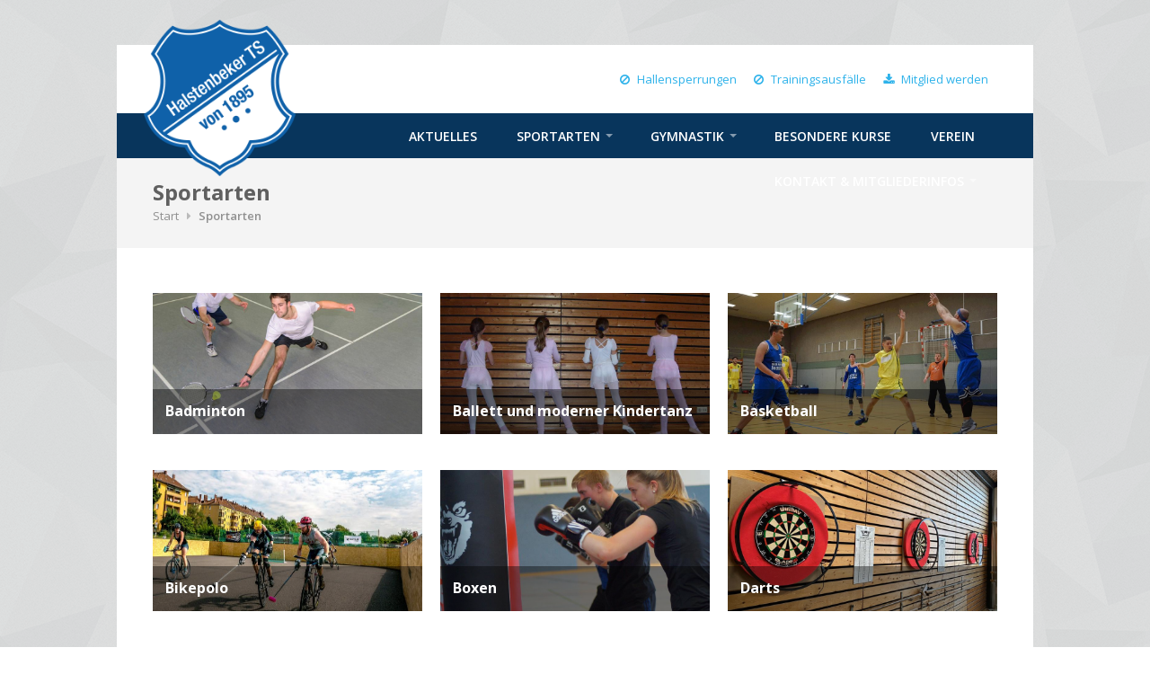

--- FILE ---
content_type: text/html;charset=utf-8
request_url: https://www.ht-sport.de/sportarten.cfm
body_size: 4981
content:










<!DOCTYPE html>
<!--[if IE 8 ]><html class="ie ie8" lang="en"> <![endif]-->
<!--[if (gte IE 9)|!(IE)]><!--><html lang="en"> <!--<![endif]-->
<head>
<title>Halstenbeker Turnerschaft v. 1895 e.V. - Sportarten</title>
<meta charset="iso-8859-1">
<meta name="keywords" content="" />
<meta name="description" content="Die Halstenbeker Turnerschaft ist ein Sportverein mit einem breiten Sportangebot für Jung und Alt" />
<meta name="viewport" content="width=device-width, initial-scale=1, maximum-scale=1">
<link rel="stylesheet" href="/css/style.css">
<link rel="stylesheet" href="/scripts/fullcalendar-3.0.1/fullcalendar.css" />
<link rel="stylesheet" type="text/css" href="/css/jquery.qtip.css">
<link rel="stylesheet" href="/css/blue.css">
<!--[if lt IE 9]><script src="https://html5shim.googlecode.com/svn/trunk/html5.js"></script><![endif]-->
<script src="https://code.jquery.com/jquery-1.11.0.min.js"></script>
<script src="https://code.jquery.com/jquery-migrate-1.2.1.min.js"></script>
</head>
<body class="boxed">
<div id="wrapper">
<div id="top-bar">
<div class="container">
<div class="sixteen columns alpha omega">
<ul class="top-bar-menu">
<li><a href="/aktuelles.cfm"><i class="fa fa-ban"></i> Hallensperrungen</a></li>
<li><a href="/aktuelles.cfm"><i class="fa fa-ban"></i> Trainingsausf&auml;lle</a></li>
<li class=""><a href="/kontakt_und_mitgliederinfos_mitgliedschaft_und_formulare.cfm"><i class="fa fa-download"></i> Mitglied werden</a></li>
</ul>
</div>
</div>
</div>
<div class="clearfix"></div>
<div class="container">
<div id="logo">
<a href="/"><img src="/images/logo.png" alt="Halstenbeker TS" /></a>
</div>
</div>
<div class="container fullwidth-element">
<a href="#menu" class="menu-trigger"><i class="fa fa-bars"></i> Navigation</a>
<nav id="navigation">
<ul class="menu" id="responsive">
<li><a href="/aktuelles.cfm" title="" style="" target="_self">Aktuelles<span class="hideuntil_1390"> / Veranstaltungen</span></a></li>
<li class="current">
<a href="/sportarten.cfm" title="" style="" target="_self"><span>Sportarten</span></a>
<div class="mega hide_until_990">
<div class="mega-container">
<div class="one-column">
<ul>
<li ><a href="/sportart/badminton" title="Badminton">Badminton</a></li>
<li ><a href="/sportart/ballett_und_moderner_kindertanz" title="Ballett und moderner Kindertanz">Ballett und moderner Kindertanz</a></li>
<li ><a href="/sportart/basketball" title="Basketball">Basketball</a></li>
<li ><a href="/sportart/bikepolo" title="Bikepolo">Bikepolo</a></li>
</ul>
</div>
<div class="one-column">
<ul>
<li ><a href="/sportart/boxen" title="Boxen">Boxen</a></li>
<li ><a href="/sportart/darts" title="Darts">Darts</a></li>
<li ><a href="/sportart/handball" title="Handball">Handball</a></li>
<li ><a href="/sportart/hobbyball" title="Hobbyball">Hobbyball</a></li>
</ul>
</div>
<div class="one-column">
<ul>
<li ><a href="/sportart/inlinehockey" title="Inlinehockey">Inlinehockey</a></li>
<li ><a href="/sportart/karate" title="Karate">Karate</a></li>
<li ><a href="/sportart/leichtathletik" title="Leichtathletik">Leichtathletik</a></li>
<li ><a href="/sportart/schach" title="Schach">Schach</a></li>
</ul>
</div>
<div class="one-column">
<ul>
<li ><a href="/sportart/speed-skating_und_inline" title="Speed-Skating und Inline">Speed-Skating und Inline</a></li>
<li ><a href="/sportart/sportabzeichen" title="Sportabzeichen">Sportabzeichen</a></li>
<li ><a href="/sportart/tanzen_für_teens_und_erwachsene" title="Tanzen für Teens und Erwachsene">Tanzen für Teens und Erwachsene</a></li>
<li ><a href="/sportart/tischtennis" title="Tischtennis">Tischtennis</a></li>
</ul>
</div>
<div class="one-column">
<ul>
<li ><a href="/sportart/turnen" title="Turnen">Turnen</a></li>
<li ><a href="/sportart/turnen_olympisch" title="Turnen olympisch">Turnen olympisch</a></li>
<li ><a href="/sportart/volleyball" title="Volleyball">Volleyball</a></li>
</ul>
</div>
<div class="clearfix"></div>
</div>
</div>
</li>
<li class="dropdown "><a href="/gymnastik.cfm" title="" style="" target="_self"><span>Gymnastik</span></a>
<ul class="hide_until_990">
<li ><a href="/gymnastik/dehn_&_stretch" title="Dehn & Stretch">Dehn & Stretch</a></li>
<li ><a href="/gymnastik/fitness" title="Fitness">Fitness</a></li>
<li ><a href="/gymnastik/reha_sport" title="Reha Sport">Reha Sport</a></li>
<li ><a href="/gymnastik/rückenfitness" title="Rückenfitness">Rückenfitness</a></li>
<li ><a href="/gymnastik/seniorengymnastik" title="Seniorengymnastik">Seniorengymnastik</a></li>
<li ><a href="/gymnastik/work_out_studio" title="Work out Studio">Work out Studio</a></li>
<li ><a href="/gymnastik/yoga_&_pilates_&_qigong" title="Yoga & Pilates & Qigong">Yoga & Pilates & Qigong</a></li>
<li ><a href="/gymnastik/zumba" title="Zumba">Zumba</a></li>
</ul>
</li>
<li><a href="/besondere_kurse.cfm" title="" style="" target="_self">besondere Kurse</a></li>
<li><a href="/verein.cfm" title="" style="" target="_self">Verein</a></li>
<li class="dropdown "><a href="/kontakt_und_mitgliederinfos_kontakt.cfm" title="" style="" target="_self"><span>Kontakt & Mitgliederinfos</span></a>
<ul>
<li ><a href="/kontakt_und_mitgliederinfos_kontakt.cfm" title="" style="" target="_self">Kontakt</a></li>
<li ><a href="/kontakt_und_mitgliederinfos_mitgliedschaft_und_formulare.cfm" title="" style="" target="_self">Mitgliedschaft & Formulare</a></li>
<li ><a href="/kontakt_und_mitgliederinfos_buskalender.cfm" title="" style="" target="_self">Buskalender</a></li>
<li ><a href="/kontakt_und_mitgliederinfos_beachkalender.cfm" title="" style="" target="_self">Beachkalender</a></li>
<li ><a href="/kontakt_und_mitgliederinfos_jobs.cfm" title="" style="" target="_self">Jobs</a></li>
</ul>
</li>
</ul>
</nav>
</div>
<section class="titlebar">
<div class="container">
<div class="sixteen columns">
<h2>Sportarten</h2>
<nav id="breadcrumbs">
<ul>
<li><a href="/">Start</a></li>
<li>Sportarten</li>
</ul>
</nav>
</div>
</div>
</section>
<div class="container">
<div class="spartenuebersicht">
<div class="one-third column">
<a href="/sportart/badminton" title="Badminton" class="img-caption" >
<figure>
<img src="/applications/vereinsverwaltung/sportarten/images/web/6F69AD95-1999-CE13-2F4E5AB282075F3D.jpg" alt="Badminton">
<figcaption>
<h3>Badminton</h3>
<span>weitere Infos</span>
</figcaption>
</figure>
</a>
</div>
<div class="one-third column">
<a href="/sportart/ballett_und_moderner_kindertanz" title="Ballett und moderner Kindertanz" class="img-caption" >
<figure>
<img src="/applications/vereinsverwaltung/sportarten/images/web/6FA4FFC0-1999-CE13-2F23878CDEEEF476.JPG" alt="Ballett und moderner Kindertanz">
<figcaption>
<h3>Ballett und moderner Kindertanz</h3>
<span>weitere Infos</span>
</figcaption>
</figure>
</a>
</div>
<div class="one-third column">
<a href="/sportart/basketball" title="Basketball" class="img-caption" >
<figure>
<img src="/applications/vereinsverwaltung/sportarten/images/web/5B1D8177-1999-CE13-2FFE43CA1408BDCF.JPG" alt="Basketball">
<figcaption>
<h3>Basketball</h3>
<span>weitere Infos</span>
</figcaption>
</figure>
</a>
</div>
<div class="one-third column">
<a href="/sportart/bikepolo" title="Bikepolo" class="img-caption" >
<figure>
<img src="/applications/vereinsverwaltung/sportarten/images/web/6F783152-1999-CE13-2FDE8731A5D9FE8D.jpg" alt="Bikepolo">
<figcaption>
<h3>Bikepolo</h3>
<span>weitere Infos</span>
</figcaption>
</figure>
</a>
</div>
<div class="one-third column">
<a href="/sportart/boxen" title="Boxen" class="img-caption" >
<figure>
<img src="/applications/vereinsverwaltung/sportarten/images/web/6F812947-1999-CE13-2FD80E5C66EE6DF7.jpg" alt="Boxen">
<figcaption>
<h3>Boxen</h3>
<span>weitere Infos</span>
</figcaption>
</figure>
</a>
</div>
<div class="one-third column">
<a href="/sportart/darts" title="Darts" class="img-caption" >
<figure>
<img src="/applications/vereinsverwaltung/sportarten/images/web/2BEB355A-60F5-4F21-88D886433EF7A5F9.jpg" alt="Darts">
<figcaption>
<h3>Darts</h3>
<span>weitere Infos</span>
</figcaption>
</figure>
</a>
</div>
<div class="one-third column">
<a href="/sportart/handball" title="Handball" class="img-caption" >
<figure>
<img src="/applications/vereinsverwaltung/sportarten/images/web/5B14E2BA-1999-CE13-2F1C0E20EBD8081F.jpg" alt="Handball">
<figcaption>
<h3>Handball</h3>
<span>weitere Infos</span>
</figcaption>
</figure>
</a>
</div>
<div class="one-third column">
<a href="/sportart/hobbyball" title="Hobbyball" class="img-caption" >
<figure>
<img src="/images/platzhalter/sportart_platzhalter.jpg" alt="Hobbyball">
<figcaption>
<h3>Hobbyball</h3>
<span>weitere Infos</span>
</figcaption>
</figure>
</a>
</div>
<div class="one-third column">
<a href="/sportart/inlinehockey" title="Inlinehockey" class="img-caption" >
<figure>
<img src="/applications/vereinsverwaltung/sportarten/images/web/6F8AF44F-1999-CE13-2F652A8F5AFE255D.jpg" alt="Inlinehockey">
<figcaption>
<h3>Inlinehockey</h3>
<span>weitere Infos</span>
</figcaption>
</figure>
</a>
</div>
<div class="one-third column">
<a href="/sportart/karate" title="Karate" class="img-caption" >
<figure>
<img src="/applications/vereinsverwaltung/sportarten/images/web/6F92F5F3-1999-CE13-2F67A527E50B79CF.jpg" alt="Karate">
<figcaption>
<h3>Karate</h3>
<span>weitere Infos</span>
</figcaption>
</figure>
</a>
</div>
<div class="one-third column">
<a href="/sportart/leichtathletik" title="Leichtathletik" class="img-caption" >
<figure>
<img src="/applications/vereinsverwaltung/sportarten/images/web/6F950B37-1999-CE13-2F98CC88778CC212.jpg" alt="Leichtathletik">
<figcaption>
<h3>Leichtathletik</h3>
<span>weitere Infos</span>
</figcaption>
</figure>
</a>
</div>
<div class="one-third column">
<a href="/sportart/schach" title="Schach" class="img-caption" >
<figure>
<img src="/applications/vereinsverwaltung/sportarten/images/web/E4CA48B3-C124-42C4-B95B1531D1536E0B.jpg" alt="Schach">
<figcaption>
<h3>Schach</h3>
<span>weitere Infos</span>
</figcaption>
</figure>
</a>
</div>
<div class="one-third column">
<a href="/sportart/speed-skating_und_inline" title="Speed-Skating und Inline" class="img-caption" >
<figure>
<img src="/applications/vereinsverwaltung/sportarten/images/web/A89473E6-1999-CE13-2F9FCE9DC492AA30.JPG" alt="Speed-Skating und Inline">
<figcaption>
<h3>Speed-Skating und Inline</h3>
<span>weitere Infos</span>
</figcaption>
</figure>
</a>
</div>
<div class="one-third column">
<a href="/sportart/sportabzeichen" title="Sportabzeichen" class="img-caption" >
<figure>
<img src="/applications/vereinsverwaltung/sportarten/images/web/A8F051B6-1999-CE13-2FA858C94E8CEC5F.jpg" alt="Sportabzeichen">
<figcaption>
<h3>Sportabzeichen</h3>
<span>weitere Infos</span>
</figcaption>
</figure>
</a>
</div>
<div class="one-third column">
<a href="/sportart/tanzen_für_teens_und_erwachsene" title="Tanzen für Teens und Erwachsene" class="img-caption" >
<figure>
<img src="/applications/vereinsverwaltung/sportarten/images/web/6FA8EAD8-1999-CE13-2F7E9265E0A6A26A.jpg" alt="Tanzen für Teens und Erwachsene">
<figcaption>
<h3>Tanzen für Teens und Erwachsene</h3>
<span>weitere Infos</span>
</figcaption>
</figure>
</a>
</div>
<div class="one-third column">
<a href="/sportart/tischtennis" title="Tischtennis" class="img-caption" >
<figure>
<img src="/applications/vereinsverwaltung/sportarten/images/web/6FAA0970-1999-CE13-2F3940E81FA1362C.png" alt="Tischtennis">
<figcaption>
<h3>Tischtennis</h3>
<span>weitere Infos</span>
</figcaption>
</figure>
</a>
</div>
<div class="one-third column">
<a href="/sportart/turnen" title="Turnen" class="img-caption" >
<figure>
<img src="/applications/vereinsverwaltung/sportarten/images/web/5F65389F-1999-CE13-2FB2EC93A62A356F.jpg" alt="Turnen">
<figcaption>
<h3>Turnen</h3>
<span>weitere Infos</span>
</figcaption>
</figure>
</a>
</div>
<div class="one-third column">
<a href="/sportart/turnen_olympisch" title="Turnen olympisch" class="img-caption" >
<figure>
<img src="/applications/vereinsverwaltung/sportarten/images/web/650F8AF9-5F77-4E43-A8045AE437D1225C.JPG" alt="Turnen olympisch">
<figcaption>
<h3>Turnen olympisch</h3>
<span>weitere Infos</span>
</figcaption>
</figure>
</a>
</div>
<div class="one-third column">
<a href="/sportart/volleyball" title="Volleyball" class="img-caption" >
<figure>
<img src="/applications/vereinsverwaltung/sportarten/images/web/5B1B06FB-1999-CE13-2F1CE25D5E10A72E.jpg" alt="Volleyball">
<figcaption>
<h3>Volleyball</h3>
<span>weitere Infos</span>
</figcaption>
</figure>
</a>
</div>
</div>
</div>
<div id="footer" class="margin-top-45">
<div class="container">
<div class="four columns extra-padding">
<h3 class="headline footer">Die Halstenbeker TS</h3>
<span class="line"></span>
<div class="clearfix"></div>
<p>Die Halstenbeker Turnerschaft ist ein Verein mit breitem Sportangebot. Von jung bis alt, f&uuml;r jeden ist hier etwas dabei. Bei Fragen z&ouml;gern Sie nicht, uns direkt zu kontaktieren.</p>
</div>
<div class="four columns extra-padding">
<h3 class="headline footer">Kontakt</h3>
<span class="line"></span>
<div class="clearfix"></div>
<ul class="footer-info">
<li>Halstenbeker TS<br />Bickbargen 122<br>25469 Halstenbek</li>
<li class="margin-top-10">Telefon: 04101 / 4 17 16</li>
<li>E-Mail:
<a href="mailto:&#118;&#101;&#114;&#101;&#105;&#110;&#64;&#104;&#116;&#45;&#115;&#112;&#111;&#114;&#116;&#46;&#100;&#101;" class="">&#118;&#101;&#114;&#101;&#105;&#110;&#64;&#104;&#116;&#45;&#115;&#112;&#111;&#114;&#116;&#46;&#100;&#101;</a>
</li>
</ul>
</div>
<div class="four columns extra-padding">
<h3 class="headline footer">Gesch&auml;ftszeiten</h3>
<span class="line"></span>
<div class="clearfix"></div>
<p>Unsere Geschäftszeiten finden Sie im Bereich <a href="/kontakt_und_mitgliederinfos_kontakt.cfm">Service & Kontakt</a></p>
</div>
<div class="four columns ">
<h3 class="headline footer">Sitemap</h3>
<span class="line"></span>
<div class="clearfix"></div>
<ul class="footer-links">
<li><a href="/" title="">Start</a></li>
<li><a href="/aktuelles.cfm" title="">Aktuelles</a></li>
<li><a href="/sportarten.cfm" title="">Sportarten</a></li>
<li><a href="/verein.cfm" title="">Verein</a></li>
<li><a href="/kontakt_und_mitgliederinfos_kontakt.cfm" title="">Service & Kontakt</a></li>
</ul>
</div>
</div>
</div>
<div id="footer-bottom">
<div class="container">
<div class="eight columns">&copy; Copyright 2026&nbsp;|&nbsp; Halstenbeker Turnerschaft von 1895 e.V.</div>
<div class="eight columns">
<ul class="juralinks">
<li><a href="/kontakt_und_mitgliederinfos_kontakt.cfm" title="Kontakt">Kontakt</a></li>
<li><a href="/kontakt_und_mitgliederinfos_impressum.cfm" title="Impressum">Impressum</a></li>
<li><a href="/kontakt_und_mitgliederinfos_datenschutz.cfm" title="Datenschutz">Datenschutz</a></li>
<li><a href="/kontakt_und_mitgliederinfos_haftungsausschluss.cfm" title="Haftungsausschluss">Haftungsausschluss</a></li>
</ul>
</div>
</div>
</div>
<!-- Back To Top Button -->
<div id="backtotop"><a href="#" title="Nach oben scrollen"></a></div>
</div>
<!-- Java Script
================================================== -->
<script src="/scripts/jquery.jpanelmenu.js"></script>
<script src="/scripts/jquery.themepunch.plugins.min.js"></script>
<script src="/scripts/jquery.themepunch.revolution.min.js"></script>
<script src="/scripts/jquery.themepunch.showbizpro.min.js"></script>
<script src="/scripts/jquery.magnific-popup.min.js"></script>
<script src="/scripts/hoverIntent.js"></script>
<script src="/scripts/superfish.js"></script>
<script src="/scripts/jquery.pureparallax.js"></script>
<script src="/scripts/jquery.pricefilter.js"></script>
<script src="/scripts/jquery.selectric.min.js"></script>
<script src="/scripts/jquery.royalslider.min.js"></script>
<script src="/scripts/SelectBox.js"></script>
<script src="/scripts/modernizr.custom.js"></script>
<script src="/scripts/waypoints.min.js"></script>
<script src="/scripts/jquery.flexslider-min.js"></script>
<script src="/scripts/jquery.counterup.min.js"></script>
<script src="/scripts/jquery.tooltips.min.js"></script>
<script src="/scripts/jquery.isotope.min.js"></script>
<script src="/scripts/puregrid.js"></script>
<script src="/scripts/stacktable.js"></script>
<script src="/scripts/jquery.qtip.min.js"></script>
<script src="/scripts/fullcalendar-3.0.1/lib/moment.min.js"></script>
<script src="/scripts/fullcalendar-3.0.1/fullcalendar.js"></script>
<script src="/scripts/fullcalendar-3.0.1/locale/de.js"></script>
<script src="/scripts/custom.js"></script>
<script type="text/javascript" src="/scripts/jquery.validate.js"></script>
<script type="text/javascript">
$(document).ready(function(){
$("#kursanmelde_form").validate({
errorPlacement: function (error, element) {
error.insertBefore(element)
.wrap('');
}
});
jQuery.extend(jQuery.validator.messages, {
required: "Dies ist ein Pflichtfeld",
remote: "Please fix this field.",
email: "Bitte geben Sie eine g�ltige E-Mail Adresse ein.",
url: "Please enter a valid URL.",
date: "Please enter a valid date.",
dateISO: "Please enter a valid date (ISO).",
number: "Please enter a valid number.",
digits: "Please enter only digits.",
creditcard: "Please enter a valid credit card number.",
equalTo: "Please enter the same value again.",
accept: "Please enter a value with a valid extension.",
maxlength: jQuery.validator.format("Please enter no more than {0} characters."),
minlength: jQuery.validator.format("Please enter at least {0} characters."),
rangelength: jQuery.validator.format("Please enter a value between {0} and {1} characters long."),
range: jQuery.validator.format("Please enter a value between {0} and {1}."),
max: jQuery.validator.format("Please enter a value less than or equal to {0}."),
min: jQuery.validator.format("Please enter a value greater than or equal to {0}.")
});
});
</script>
<script>
// Set to the same value as the web property used on the site
var gaProperty = 'UA-88490633-1';
// Disable tracking if the opt-out cookie exists.
var disableStr = 'ga-disable-' + gaProperty;
if (document.cookie.indexOf(disableStr + '=true') > -1) {
window[disableStr] = true;
}
// Opt-out function
function gaOptout() {
document.cookie = disableStr + '=true; expires=Thu, 31 Dec 2099 23:59:59 UTC; path=/';
window[disableStr] = true;
}
(function(i,s,o,g,r,a,m){i['GoogleAnalyticsObject']=r;i[r]=i[r]||function(){
(i[r].q=i[r].q||[]).push(arguments)},i[r].l=1*new Date();a=s.createElement(o),
m=s.getElementsByTagName(o)[0];a.async=1;a.src=g;m.parentNode.insertBefore(a,m)
})(window,document,'script','https://www.google-analytics.com/analytics.js','ga');
ga('create', 'UA-88490633-1', 'auto');
ga('set', 'anonymizeIp', true);
ga('send', 'pageview');
</script>
</body>
</html>


--- FILE ---
content_type: text/css
request_url: https://www.ht-sport.de/css/style.css
body_size: 50679
content:
/* ------------------------------------------------------------------- */
/* Import Section
---------------------------------------------------------------------- */
@import url("/css/base.css");				/* Default Reset, Typography, Forms, etc. */
@import url("/css/responsive.css");			/* Responsive Grid */
@import url("/css/font-awesome.min.css");		/* Font Awesome Icons */
@import url("https://fonts.googleapis.com/css?family=Open+Sans:400,300,600,700,800");


/* ------------------------------------------------------------------- */
/* Table of Contents
----------------------------------------------------------------------

1. Header
2. Navigation
3. Miscellaneous
4. Schortcodes
5. Revolution Slider
6. Royal Slider
7. ShowBiz Carousel
8. Widgets
9. Portfolio
10. Blog Styles
11. Footer
12. Media Queries

----------------------------------------------------------------------*/


/* ------------------------------------------------------------------- */
/* Header
---------------------------------------------------------------------- */
#top-bar {
	background: #fff;
	color: #909090;
	padding: 0px 0;
	height:75px;
}

ul.top-bar-menu { margin: 26px 0; text-align:right}

ul.top-bar-menu li {
	font-size: 13px;
	display: inline;
	margin: 0 15px 0 0;
}
ul.top-bar-menu li:last-child {
	margin: 0 0 0 0;
}

ul.top-bar-menu li a {
	color: #2db2ea;
}

ul.top-bar-menu li i {
	color: #2db2ea;
	margin: 0 5px 0 0;
}

ul.top-bar-menu li:hover, ul.top-bar-menu li:hover a, ul.top-bar-menu li:hover i {
	color: #666;
	-webkit-transition: color 0.2s ease-in-out; -moz-transition: color 0.2s ease-in-out; -o-transition: color 0.2s ease-in-out; -transition: color 0.2s ease-in-out;
}


/* Logo
------------------------------------- */
#logo {
    position: absolute;
    top: -104px;
    z-index: 100;
}

#logo a img {
	width:170px;
}


/* Language / Currency
------------------------------------- */

.top-bar-dropdown {
	cursor: pointer;
	display: inline-block;
}

.top-bar-dropdown .options {
	opacity: 0;
	visibility: hidden;
	position: absolute;
	margin: 20px 0 0 0;
	z-index: 10;
	-webkit-transition: opacity 200ms ease-in-out;
	-moz-transition: opacity 200ms ease-in-out;
	-ms-transition: opacity 200ms ease-in-out;
	-o-transition: opacity 200ms ease-in-out;
	transition: opacity 200ms ease-in-out;
}

.top-bar-dropdown.active .options {
	opacity: 1;
	pointer-events: auto;
	visibility: visible;
}

.arrow {
	width: 0;
	height: 0;
	border-left: 5px solid transparent;
	border-right: 5px solid transparent;
	border-bottom: 5px solid #606060;
	position: absolute;
	top: -4px;
	left: 6px;
}

.top-bar-dropdown span:after {
	content: "";
	font-family: "FontAwesome";
	font-size: 12px;
	color: #bbb;
	top: -2px;
	margin-left: 3px;
	position: relative;
}

.top-bar-dropdown ul  {
	background: #606060;
	width: 100px;
}

.top-bar-dropdown ul li  {
	width: 100px;
	display: block;
}

.top-bar-dropdown ul li a  {
	padding: 5px 8px;
	display: block;
	color: #ccc;
	z-index: 10;
	position: relative;
	transition: background 0.1s ease-in-out, color 0.1s ease-in-out;;
}

.top-bar-dropdown ul li a:hover  {
	background: #808080;
	color: #fff;
	z-index: 1;
	position: relative;
}


/* Social Icons
------------------------------------- */
.social-icons li {
	display: inline;
	float: left;
	margin-right: 4px;
}

.social-icons li a {
	width: 42px;
	height: 42px;
	display: inline-block;
	background-color: #f5f5f5;
	-webkit-transition: all 0.3s ease-in-out;
	-moz-transition: all 0.3s ease-in-out;
	-o-transition: all 0.3s ease-in-out;
	-ms-transition: all 0.3s ease-in-out;
	transition: all 0.3s ease-in-out;
	position: relative;
	overflow: hidden;
}

/* Header Icon Styles */
#top-bar .social-icons {
	float: right;
}

#top-bar .social-icons li {
	margin: 0 0 -4px 0;
	padding: 0;
	float: left;
}

#top-bar .social-icons li a {
	width: 36px;
	height: 36px;
	margin: 0;
	padding: 0;
}

#top-bar .social-icons li a:before,
#top-bar .social-icons li a i {
	font-size: 14px;
}

#top-bar .social-icons li .twitter:before,
#top-bar .social-icons li .twitter i:before { font-size: 12px; }


/* Common Styles */
.social-icons li a i {
	-webkit-transition: all 0.2s ease-in-out;
	-moz-transition: all 0.2s ease-in-out;
	-o-transition: all 0.2s ease-in-out;
	-ms-transition: all 0.2s ease-in-out;
	transition: all 0.2s ease-in-out;
	position: absolute;
	z-index: 20;
}

.social-icons li a:hover,
.social-icons li a i {
	color: #fff;
}

.social-icons li a i {
	top: -30px;
	opacity:0;
}

.the-team-social.social-icons li a i,
.social-icons li a:hover i {
	top: 0;
	opacity: 1;
}

.twitter:before,
.wordpress:before,
.facebook:before,
.linkedin:before,
.steam:before,
.tumblr:before,
.github:before,
.delicious:before,
.instagram:before,
.xing:before,
.amazon:before,
.dropbox:before,
.paypal:before,
.lastfm:before,
.gplus:before,
.yahoo:before,
.pinterest:before,
.dribbble:before,
.flickr:before,
.reddit:before,
.vimeo:before,
.spotify:before,
.rss:before,
.youtube:before,
.blogger:before,
.appstore:before,
.digg:before,
.evernote:before,
.fivehundredpx:before,
.forrst:before,
.stumbleupon:before,
.dribbble:before {
	font-family: "fontello";
	font-size: 16px;
	line-height: 16px;
	color: #aaa;
	-webkit-transition: all 0.15s ease-in-out;
	-moz-transition: all 0.15s ease-in-out;
	-o-transition: all 0.15s ease-in-out;
	-ms-transition: all 0.15s ease-in-out;
	transition: all 0.15s ease-in-out;
	position: absolute;
	z-index: 20;
}

.the-team a:before { display: none; }
#top-bar .social-icons a:before { color: #c0c0c0; }

/* Icon Styles */
.twitter:before {font-size: 14px;}
.icon-twitter {font-size: 14px !important;}
.twitter i, .twitter:before { margin: 13px 0 0 12px; }
#top-bar .twitter i, #top-bar .twitter:before { margin: 10px 0 0 11px; }
.twitter:before { content: "\54"; top: 0; opacity:1; }
.twitter:hover:before { top: 30px; opacity: 0; }
.twitter:hover { background-color: #3bc1ed; }
.the-team .twitter { background-color: #3bc1ed; }

.dribbble i, .dribbble:before { margin: 13px 0 0 13px; }
#top-bar  .dribbble i, #top-bar .dribbble:before { margin: 11px 0 0 11px; }
.dribbble:before { content: "\44"; top: 0; opacity:1; }
.dribbble:hover:before { top: 30px; opacity: 0; }
.dribbble:hover { background-color: #ef5a92; }
.the-team .dribbble { background-color: #ef5a92; }

.facebook i, .facebook:before { margin: 13px 0 0 16px; }
#top-bar .facebook i, #top-bar .facebook:before { margin: 11px 0 0 14px; }
.facebook:before { content: "\66"; top: 0; opacity:1; }
.facebook:hover:before { top: 30px; opacity: 0; }
.facebook:hover { background-color: #4a6d9d; }
.the-team .facebook { background-color: #4a6d9d; }

.linkedin i, .linkedin:before { margin: 13px 0 0 13px; }
#top-bar .linkedin i, #top-bar .linkedin:before { margin: 11px 0 0 11px; }
.linkedin:before { content: "\4c"; top: 0; opacity:1; }
.linkedin:hover:before { top: 30px; opacity: 0; }
.linkedin:hover { background-color: #0b7bb5; }
.the-team .linkedin { background-color: #0b7bb5; }

.delicious i, .delicious:before { margin: 13px 0 0 13px; }
#top-bar .delicious i, #top-bar .delicious:before { margin: 11px 0 0 11px; }
.delicious:before { content: "\23"; top: 0; opacity:1; }
.delicious:hover:before { top: 30px; opacity: 0; }
.delicious:hover { background-color: #3274d1; }
.the-team .delicious { background-color: #3274d1; }

.paypal i, .paypal:before { margin: 13px 0 0 13px; }
#top-bar .paypal i, #top-bar .paypal:before { margin: 11px 0 0 11px; }
.paypal:before { content: "\24"; top: 0; opacity:1; }
.paypal:hover:before { top: 30px; opacity: 0; }
.paypal:hover { background-color: #2e689a; }
.the-team .paypal{ background-color: #2e689a; }

.gplus i, .gplus:before { margin: 13px 0 0 13px; }
#top-bar .gplus i, #top-bar .gplus:before { margin: 11px 0 0 11px; }
.gplus:before { content: "\2b"; top: 0; opacity:1; }
.gplus:hover:before { top: 30px; opacity: 0; }
.gplus:hover { background-color: #d53824; }
.the-team .gplus { background-color: #d53824; }

.stumbleupon i, .stumbleupon:before { margin: 13px 0 0 11px; }
#top-bar .stumbleupon i, #top-bar .stumbleupon:before { margin: 11px 0 0 9px; }
.stumbleupon:before { content: "\2f"; top: 0; opacity:1; }
.stumbleupon:hover:before { top: 30px; opacity: 0; }
.stumbleupon:hover { background-color: #eb4924; }
.the-team .stumbleupon { background-color: #eb4924; }

.fivehundredpx i, .fivehundredpx:before { margin: 13px 0 0 11px; }
#top-bar .fivehundredpx i, #top-bar .fivehundredpx:before { margin: 11px 0 0 9px; }
.fivehundredpx:before { content: "\30"; top: 0; opacity:1; }
.fivehundredpx:hover:before { top: 30px; opacity: 0; }
.fivehundredpx:hover { background-color: #444; }
.the-team .fivehundredpx { background-color: #444; }

.pinterest i, .pinterest:before { margin: 13px 0 0 15px; }
#top-bar .pinterest i, #top-bar .pinterest:before { margin: 11px 0 0 13px; }
.pinterest:before { content: "\31"; top: 0; opacity:1; }
.pinterest:hover:before { top: 30px; opacity: 0; }
.pinterest:hover { background-color: #cb1f25; }
.the-team .pinterest { background-color: #cb1f25; }

.forrst i, .forrst:before { margin: 13px 0 0 15px; }
#top-bar .forrst i, #top-bar .forrst:before { margin: 11px 0 0 13px; }
.forrst:before { content: "\3a"; top: 0; opacity:1; }
.forrst:hover:before { top: 30px; opacity: 0; }
.forrst:hover { background-color: #40833e; }
.the-team .forrst { background-color: #40833e; }

.digg i, .digg:before { margin: 13px 0 0 12px; }
#top-bar .digg i, #top-bar .digg:before { margin: 11px 0 0 10px; }
.digg:before { content: "\3b"; top: 0; opacity:1; }
.digg:hover:before { top: 30px; opacity: 0; }
.digg:hover { background-color: #205685; }
.the-team .digg { background-color: #205685; }

.spotify i, .spotify:before { margin: 13px 0 0 13px; }
#top-bar .spotify i, #top-bar .spotify:before { margin: 11px 0 0 11px; }
.spotify:before { content: "\3d"; top: 0; opacity:1; }
.spotify:hover:before { top: 30px; opacity: 0; }
.spotify:hover { background-color: #6ca405; }
.the-team .spotify { background-color: #6ca405; }

.reddit i, .reddit:before { margin: 13px 0 0 12px; }
#top-bar .reddit i, #top-bar .reddit:before { margin: 11px 0 0 10px; }
.reddit:before { content: "\3e"; top: 0; opacity:1; }
.reddit:hover:before { top: 30px; opacity: 0; }
.reddit:hover { background-color: #404040; }
.the-team .reddit { background-color: #404040; }

.appstore i, .appstore:before { margin: 13px 0 0 14px; }
#top-bar .appstore i, #top-bar .appstore:before { margin: 11px 0 0 12px; }
.appstore:before { content: "\41"; top: 0; opacity:1; }
.appstore:hover:before { top: 30px; opacity: 0; }
.appstore:hover { background-color: #c0c0c0; }
.the-team .appstore { background-color: #c0c0c0; }

.blogger i, .blogger:before { margin: 13px 0 0 15px; font-size: 14px !important; }
#top-bar .blogger i, #top-bar .blogger:before { margin: 10px 0 0 13px; font-size: 12px !important; }
.blogger:before { content: "\42"; top: 0; opacity:1; }
.blogger:hover:before { top: 30px; opacity: 0; }
.blogger:hover { background-color: #ff6501; }
.the-team .blogger { background-color: #ff6501; }

.dribbble i, .dribbble:before { margin: 13px 0 0 13px; }
#top-bar .dribbble i, #top-bar .dribbble:before { margin: 11px 0 0 11px; }
.dribbble:before { content: "\44"; top: 0; opacity:1; }
.dribbble:hover:before { top: 30px; opacity: 0; }
.dribbble:hover { background-color: #ef5a92; }
.the-team .dribbble { background-color: #ef5a92; }

.evernote i, .evernote:before { margin: 13px 0 0 15px; }
#top-bar .evernote i, #top-bar .evernote:before { margin: 11px 0 0 13px; }
.evernote:before { content: "\45"; top: 0; opacity:1; }
.evernote:hover:before { top: 30px; opacity: 0; }
.evernote:hover { background-color: #6bb130; }
.the-team .evernote { background-color: #6bb130; }

.flickr i, .flickr:before { margin: 13px 0 0 13px; }
#top-bar .flickr i, #top-bar .flickr:before { margin: 11px 0 0 11px; }
.flickr:before { content: "\46"; top: 0; opacity:1; }
.flickr:hover:before { top: 30px; opacity: 0; }
.flickr:hover { background-color: #136dd5; }
.the-team .flickr { background-color: #136dd5; }

.rss i, .rss:before { margin: 13px 0 0 14px; font-size: 14px !important; }
#top-bar .rss i, #top-bar .rss:before { margin: 11px 0 0 12px; font-size: 12px !important; }
.rss:before { content: "\52"; top: 0; opacity:1; }
.rss:hover:before { top: 30px; opacity: 0; }
.rss:hover { background-color: #fe8f00; }
.the-team .rss { background-color: #fe8f00; }

.youtube i, .youtube:before { margin: 13px 0 0 14px; font-size: 18px !important; }
#top-bar .youtube i, #top-bar .youtube:before { margin: 10px 0 0 12px; font-size: 16px !important; }
.youtube:before { content: "\55"; top: 0; opacity:1; }
.youtube:hover:before { top: 30px; opacity: 0; }
.youtube:hover { background-color: #bf2f29; }
.the-team .youtube { background-color: #bf2f29; }

.vimeo i, .vimeo:before { margin: 13px 0 0 13px; font-size: 14px !important; }
#top-bar .vimeo i, #top-bar .vimeo:before { margin: 11px 0 0 11px; font-size: 12px !important; }
.vimeo:before { content: "\56"; top: 0; opacity:1; }
.vimeo:hover:before { top: 30px; opacity: 0; }
.vimeo:hover { background-color: #4c8ab0; }
.the-team .vimeo { background-color: #4c8ab0; }

.xing i, .xing:before { margin: 13px 0 0 14px; }
#top-bar .xing i, #top-bar .xing:before { margin: 11px 0 0 12px; }
.xing:before { content: "\58"; top: 0; opacity:1; }
.xing:hover:before { top: 30px; opacity: 0; }
.xing:hover { background-color: #036568; }
.the-team .xing { background-color: #036568; }

.yahoo i, .yahoo:before { margin: 13px 0 0 11px; }
#top-bar .yahoo i, #top-bar .yahoo:before { margin: 11px 0 0 9px; }
.yahoo:before { content: "\59"; top: 0; opacity:1; }
.yahoo:hover:before { top: 30px; opacity: 0; }
.yahoo:hover { background-color: #9251a2; }
.the-team .yahoo { background-color: #9251a2; }

.amazon i, .amazon:before { margin: 13px 0 0 12px; }
#top-bar .amazon i, #top-bar .amazon:before { margin: 11px 0 0 10px; }
.amazon:before { content: "\61"; top: 0; opacity:1; }
.amazon:hover:before { top: 30px; opacity: 0; }
.amazon:hover { background-color: #2f3842; }
.the-team .amazon { background-color: #2f3842; }

.steam i, .steam:before { margin: 13px 0 0 11px; }
#top-bar .steam i, #top-bar .steam:before { margin: 11px 0 0 9px; }
.steam:before { content: "\62"; top: 0; opacity:1; }
.steam:hover:before { top: 30px; opacity: 0; }
.steam:hover { background-color: #383838; }
.the-team .steam { background-color: #383838; }

.dropbox i, .dropbox:before { margin: 13px 0 0 13px; }
#top-bar .dropbox i, #top-bar .dropbox:before { margin: 11px 0 0 11px; }
.dropbox:before { content: "\64"; top: 0; opacity:1; }
.dropbox:hover:before { top: 30px; opacity: 0; }
.dropbox:hover { background-color: #2c92dd; }
.the-team .dropbox { background-color: #2c92dd; }

.github i, .github:before { margin: 13px 0 0 13px; }
#top-bar .github i, #top-bar .github:before { margin: 11px 0 0 11px; }
.github:before { content: "\67"; top: 0; opacity:1; }
.github:hover:before { top: 30px; opacity: 0; }
.github:hover { background-color: #5c7381; }
.the-team .github { background-color: #5c7381; }

.lastfm i, .lastfm:before { margin: 13px 0 0 11px; }
#top-bar .lastfm i, #top-bar .lastfm:before { margin: 11px 0 0 9px; }
.lastfm:before { content: "\6c"; top: 0; opacity:1; }
.lastfm:hover:before { top: 30px; opacity: 0; }
.lastfm:hover { background-color: #d21309; }
.the-team .lastfm { background-color: #d21309; }

.tumblr i, .tumblr:before { margin: 13px 0 0 15px; }
#top-bar .tumblr i, #top-bar .tumblr:before { margin: 11px 0 0 13px; }
.tumblr:before { content: "\74"; top: 0; opacity:1; }
.tumblr:hover:before { top: 30px; opacity: 0; }
.tumblr:hover { background-color: #3d658d; }
.the-team .tumblr { background-color: #3d658d; }

.wordpress i, .wordpress:before { margin: 13px 0 0 14px; }
#top-bar .wordpress i, #top-bar .wordpress:before { margin: 11px 0 0 12px; }
.wordpress:before { content: "\77"; top: 0; opacity:1; }
.wordpress:hover:before { top: 30px; opacity: 0; }
.wordpress:hover { background-color: #383838; }
.the-team .wordpress { background-color: #383838; }

.instagram i, .instagram:before { margin: 13px 0 0 14px; }
#top-bar .instagram i, #top-bar .instagram:before { margin: 11px 0 0 12px; }
.instagram:before { content: "\f31f"; top: 0; opacity:1; }
.instagram:hover:before { top: 30px; opacity: 0; }
.instagram:hover { background-color: #3f6f94; }
.the-team .instagram { background-color: #3f6f94; }


/* Web Font */
@font-face {
  font-family: 'fontello';
  src: url('../fonts/fontello.eot?31771571');
  src: url('../fonts/fontello.eot?31771571#iefix') format('embedded-opentype'),
	   url('../fonts/fontello.woff?31771571') format('woff'),
	   url('../fonts/fontello.ttf?31771571') format('truetype'),
	   url('../fonts/fontello.svg?31771571#fontello') format('svg');
  font-weight: normal;
  font-style: normal;
}

.social-icons li i {
	font-family: "fontello";
	font-style: normal;
	font-weight: normal;
	speak: none;
	display: inline-block;
	text-decoration: inherit;
	text-align: center;
	font-variant: normal;
	text-transform: none;
	line-height: 16px;
	font-size: 16px;
	width: auto;
}

.icon-delicious:before { content: '\23'; } /* '#' */
.icon-paypal:before { content: '\24'; } /* '$' */
.icon-gplus:before { content: '\2b'; } /* '+' */
.icon-stumbleupon:before { content: '\2f'; } /* '/' */
.icon-fivehundredpx:before { content: '\30'; } /* '0' */
.icon-pinterest:before { content: '\31'; } /* '1' */
.icon-forrst:before { content: '\3a'; } /* ':' */
.icon-digg:before { content: '\3b'; } /* ';' */
.icon-spotify:before { content: '\3d'; } /* '=' */
.icon-reddit:before { content: '\3e'; } /* '&gt;' */
.icon-appstore:before { content: '\41'; } /* 'A' */
.icon-blogger:before { content: '\42'; } /* 'B' */
.icon-dribbble:before { content: '\44'; } /* 'D' */
.icon-evernote:before { content: '\45'; } /* 'E' */
.icon-flickr:before { content: '\46'; } /* 'F' */
.icon-linkedin:before { content: '\4c'; } /* 'L' */
.icon-rss:before { content: '\52'; } /* 'R' */
.icon-twitter:before { content: '\54'; } /* 'T' */
.icon-youtube:before { content: '\55'; } /* 'U' */
.icon-vimeo:before { content: '\56'; } /* 'V' */
.icon-xing:before { content: '\58'; } /* 'X' */
.icon-yahoo:before { content: '\59'; } /* 'Y' */
.icon-amazon:before { content: '\61'; } /* 'a' */
.icon-steam:before { content: '\62'; } /* 'b' */
.icon-dropbox:before { content: '\64'; } /* 'd' */
.icon-facebook:before { content: '\66'; } /* 'f' */
.icon-github:before { content: '\67'; } /* 'g' */
.icon-lastfm:before { content: '\6c'; } /* 'l' */
.icon-tumblr:before { content: '\74'; } /* 't' */
.icon-wordpress:before { content: '\77'; } /* 'w' */
.icon-linkedin-rect:before { content: '\f31b'; } /* '?' */
.icon-instagram:before { content: '\f31f'; } /* '?' */


/* Skill Bars
------------------------------------- */
.skill-bar {
	height: 20px;
	position: relative;
	margin: 20px 0 42px 0;
	background-color: #f6f6f6;
}

.skill-title {
	display: block;
	float: left;
	position: relative;
	z-index: 5;
	color: #999;
	font-size: 14px;
	font-weight: 700;
	text-transform: uppercase;
	top: -27px;
	width: 100%;
}

span.skill-title i {
	float: right;
	position: relative;
	display: block;
	right: 0;
	color: #c0c0c0;
}

.skill-bar-value {
	display: block;
	height: 100%;
	position: absolute;
	z-index: 1;
	background: #808080;
	overflow: visible !important;
}


/* Skill Bars
------------------------------------- */
.info-banner {
	background: #f6f6f6;
	display: block;
	padding: 24px 28px;
}

.info-content {
	float: left;
}

.info-banner p {
	margin: 0;
	color: #909090;
}

.info-banner a.button {
	float: right;
	margin: 5px 0 0 0;
	font-size: 14px;
	padding: 8px 15px;
}

.info-banner h3 {
	font-size: 18px;
	font-weight: 700;
	line-height: 26px;
}


/* Notification Boxes
------------------------------------- */
#result .success,
.notification {
	font-size: 14px;
	line-height: 18px;
	margin-bottom: 15px;
	position: relative;
	padding: 13px 40px 13px 18px;
}

.notification p {
	margin: 0;
}

.notification span {
	font-weight: 600;
}

#result .success,
.notification.success,
.notification.success strong {
	background-color: #EBF6E0;
	color: #5f9025;
}

.notification.error,
.notification.error strong {
	background-color: #ffe9e9;
	color: #de5959;
}

.notification.warning,
.notification.warning strong {
	background-color: #FBFADD;
	color: #8f872e;
}

.notification.notice,
.notification.notice strong {
	background-color: #E9F7FE;
	color: #5091b2;
}

.notification strong { border: none !important; }

.notification.success .close,
.notification.error .close,
.notification.warning .close,
.notification.notice .close {
	padding: 0px 9px;
	position: absolute;
	right: 0;
	top: 22px;
	display: block;
	height: 8px;
	width: 8px;
	cursor: pointer;
}

.notification.success .close {background: url(/images/alert_boxes_close_ico.png) 0 -8px no-repeat;}
.notification.error .close {background: url(/images/alert_boxes_close_ico.png) 0 0 no-repeat;}
.notification.warning .close {background: url(/images/alert_boxes_close_ico.png) 0 -16px no-repeat;}
.notification.notice .close {background: url(/images/alert_boxes_close_ico.png) 0 -24px no-repeat;}


/* Counters
------------------------------------- */
.counter-box {
	display: block;
	background: #f6f6f6;
	padding: 40px 20px 37px 20px;
	text-align: center;
}

.counter-box p {
	margin: 5px 0 0 0;
	padding: 0;
	color: #909090;
	font-size: 18px;
	font-weight: 500;
}

.counter-box i {
	font-size: 60px;
	margin: 0 0 15px 0;
	color: #d2d2d2;
}

.counter {
	display: block;
	font-size: 32px;
	font-weight: 700;
	color: #666;
	line-height: 28px;
}

.counter-box.colored { background: #808080; }

.counter-box.colored p,
.counter-box.colored i,
.counter-box.colored .counter {color: #fff}



/* Happy Clients
------------------------------------- */
.sb-navigation-left-2,
.sb-navigation-right-2,
.sb-navigation-left-2.notclickable,
.sb-navigation-right-2.notclickable {
	-webkit-transition: all 0.2s ease-in-out;
	-moz-transition: all 0.2s ease-in-out;
	-o-transition: all 0.2s ease-in-out;
	-ms-transition: all 0.2s ease-in-out;
	transition: all 0.2s ease-in-out;
}

.sb-navigation-left-2,
.sb-navigation-right-2 {
	cursor:pointer;
	margin-top: 42px;
}

.sb-navigation-left-2	{float:left;}
.sb-navigation-right-2	{float:right;}

.sb-navigation-left-2 i,
.sb-navigation-right-2 i {
	line-height:24px;
	font-size:24px;
	color:#c4c4c4;
}

.sb-navigation-left-2:hover,
.sb-navigation-right-2:hover {

}

.sb-navigation-left-2.notclickable,
.sb-navigation-right-2.notclickable {
	cursor:default;

}

.sb-navigation-left-2.notclickable i,
.sb-navigation-right-2.notclickable i {
	color: #c4c4c4;
}


.sb-navigation-left-2.alt,
.sb-navigation-right-2.alt {
	top: 57%;
	margin: 0;
	position: absolute;
	height: 20px;
	width: 20px;
	z-index: 99;
}

.sb-navigation-left-2.alt { left: 10px; }
.sb-navigation-right-2.alt { right:0; }

.happy-clients-photo img {
	margin: 0 auto;
	display: block;
	margin-bottom: 11px;
	border-radius: 50%;
	width: 80px;
	height: 80px;
}

.happy-clients-cite {
	font-size: 24px;
	font-weight: 300;
	color: #999;
	width: 75%;
	margin: 0 auto;
	display: block;
	text-align: center;
	line-height: 36px;
	margin-bottom: 7px;
}

.happy-clients-author {
	font-size: 18px;
	font-weight: 500;
	color: #808080;
	margin: 0 auto;
	display: block;
	text-align: center;
	line-height: 32px;
}


/* Additional Menu
------------------------------------- */
#additional-menu {
	display: block;
	float: right;
	margin: 10px 0 10px 0;
}

#additional-menu ul li {
	display: inline;
	padding: 0 11px;
	float: left;
}

#additional-menu ul li:first-child { background: none; }
#additional-menu ul li:last-child { padding-right: 0; }

#additional-menu ul li a {
	font-size: 13px;
	color: #999;
}

#additional-menu ul li a span { color: #bbb; }

#additional-menu ul li a:hover,
#additional-menu ul li a:hover span { color: #808080; }


/* Search
------------------------------------- */
.top-search {
	float: right;
	display: block;
	margin: 0;
}

.top-search input,
.apply-coupon input {
	font-size: 13px;
	width: 192px;
	padding: 10px 13px 10px 13px;
	float: left;
}

.apply-coupon input {
	background-color: #fff;
	display: inline-block;
	float: left;
	margin: 0;
	border: 0;
}

.apply-coupon input:focus {
	background-color: #fff;
	margin: 0;
	border: 0;
}

.top-search button {
	background: #c0c0c0;
	border: none;
	cursor: pointer;
	color: #fff;
	float: right;
	width: 40px;
	height: 40px;
	display: inline;
	padding: 0;
	border: none;
	position: relative;
	-webkit-transition: background-color 0.2s ease-in-out;
	-moz-transition: background-color 0.2s ease-in-out;
	-ms-transition: background-color 0.2s ease-in-out;
	-o-transition: background-color 0.2s ease-in-out;
	transition: background-color 0.2s ease-in-out;
}

.apply-coupon a {
	display: block;
	float: left;
}

.top-search button:hover { background-color: #808080; }

.top-search button i {
	top: 0;
	left: 0;
	position: relative;
	display: block;
	z-index: 20;
}


/* Cart
------------------------------------- */
#cart {
	float: right;
	display: block;
	margin: 0 0 0 15px;
	position: relative;
	z-index: 100;
}

#cart a { color: #fff; }


.cart-list {
	position: absolute;
	right: 0;
	margin-top: 50px;
	background: #f5f5f5;
	z-index: 9999;
	display: none;
	width: 260px;
}

.cart-list.active {
	display: block;
	opacity: 1;
	visibility: visible;
}


/* Cart Button */
.cart-btn a.button {
	padding: 8px 14px 8px 52px;
	float: left;
	font-weight: 600;
	font-size: 14px;
	-webkit-backface-visibility: hidden;
	-moz-backface-visibility: hidden;
	-ms-backface-visibility: hidden;
	backface-visibility: hidden;
}

.cart-btn a.button.adc:before {
	content: "";
	position: absolute;
	font-family: "FontAwesome";
	padding: 7px 15px 7px 12px;
	height: 100%;
	background: rgba(0,0,0,0.06);
	top:0;
	left:0;
	font-size: 13px;
}

.cart-btn a.button.hovered,
.cart-btn a.button:hover { background-color: #606060; }



/* Cart List */
#cart ul { padding: 16px; }

#cart ul li {
	border-bottom: 1px solid #e5e5e5;
	padding: 13px 0;
	display: block;
}

#cart ul li:last-child {
	border-bottom: none;
	padding: 13px 0 0 0;
}

#cart ul li:first-child {
	padding: 0 0 13px 0;
}

#cart ul li a {
	display: block;
	color: #666;
	font-size: 14px;
	font-weight: 600;
}

#cart ul li span {
	display: block;
	float: none;
	padding: 0;
	font-size: 13px;
	color: #a0a0a0;
	line-height: 18px;
}

#cart ul li a img {
	display: inline-block;
	float: left;
	padding: 0;
	width: 55px;
	height: auto;
	margin: 0 15px 0 0;
	-webkit-transition: all 0.2s ease-in-out;
	-moz-transition: all 0.2s ease-in-out;
	-o-transition: all 0.2s ease-in-out;
	-ms-transition: all 0.2s ease-in-out;
	transition: all 0.2s ease-in-out;
}

.cart-amount {
	padding: 9px 0;
	text-transform: uppercase;
	font-size: 12px;
	background-color: #eee;
}

.cart-list .arrow {
	width: 0;
	height: 0;
	border-left: 5px solid transparent;
	border-right: 5px solid transparent;
	border-bottom: 5px solid #eee;
	position: absolute;
	top: -5px;
	left: 230px;
}

.cart-amount span {
	padding: 0 16px;
	color: #909090;
}

.cart-buttons {
	border-top: 1px solid #e5e5e5;
	padding: 15px 16px 10px 16px;
}

.cart-buttons a {
	font-size: 12px;
	text-transform: uppercase;
	font-weight: 600;
	font-size: 13px;
	color: #fff;
	display: inline-block;
	width: 100%;
	text-align: center;
	padding: 7px 0px;
	margin: 0 0 5px 0;
	background-color: #808080;
	-webkit-transition: all 0.2s ease-in-out;
	-moz-transition: all 0.2s ease-in-out;
	-o-transition: all 0.2s ease-in-out;
	-ms-transition: all 0.2s ease-in-out;
	transition: all 0.2s ease-in-out;
	position: relative;
}

.cart-buttons a.view-cart { background: #c0c0c0; }
.cart-buttons a.checkout { background-color: #808080; }

.cart-buttons a.view-cart:before,
.cart-buttons a.checkout:before {
	content:"";
	position: absolute;
	width: 100%;
	height: 100%;
	top: 0;
	left: 0;
	background-color: none;
	-webkit-transition: background-color 0.2s ease-in-out;
	-moz-transition: background-color 0.2s ease-in-out;
	-ms-transition: background-color 0.2s ease-in-out;
	-o-transition: background-color 0.2s ease-in-out;
	transition: background-color 0.2s ease-in-out;
}

.cart-buttons a.view-cart:hover:before,
.cart-buttons a.checkout:hover:before  { background-color: #606060; }

.cart-buttons a span {
	position: relative;
	z-index: 200;
}


/* Checkout
-------------------------------------- */

.checkout-section {
	background:#0f61a9;
	color: #fff;
	font-size: 16px;
	font-weight: 600;
	-webkit-transition: all 0.2s ease-in-out;
	-moz-transition: all 0.2s ease-in-out;
	-o-transition: all 0.2s ease-in-out;
	-ms-transition: all 0.2s ease-in-out;
	transition: all 0.2s ease-in-out;
	margin: 0 0 15px 0;
}

.checkout-section i {
	color: #fff;
}

.checkout-section.active {
	background: #3acf87;
	color: #fff;
}

.checkout-section.alert {
	background: #900;
	color: #fff;
}

a:hover .checkout-section {
	background: #606060;
	color: #fff;
}

.checkoutcontent {
	background: #f8f8f8 none repeat scroll 0 0;
	margin-bottom: 7px;
	padding: 8px 10px;
}
.checkout-section p {
	position: relative;
	display: inline-block;
}

.checkout-section span {
	background: rgba(0,0,0,0.05);
	display: inline-block;
	padding: 14px 22px 12px 22px;
	font-weight: 700;
	font-size: 14px;
	margin: 0 10px 0 0;
	color: #909090;
	-webkit-transition: all 0.2s ease-in-out;
	-moz-transition: all 0.2s ease-in-out;
	-o-transition: all 0.2s ease-in-out;
	-ms-transition: all 0.2s ease-in-out;
	transition: all 0.2s ease-in-out;
}

.checkout-section.active span {
	background: rgba(0,0,0,0.0.9);
	color: #fff;
}

a:hover .checkout-section span {
	background: rgba(0,0,0,0.15);
	color: #fff;
}

.checkout-content,
.checkout-delivery,
.checkout-summary {
	margin-bottom: 20px;
	border-bottom: 1px solid #eee;
	padding: 0;
}

.checkout-summary,
.checkout-delivery.active {
	border:0;
	margin-bottom:0;
}

.continue.button {
	width: 100%;
	text-align: center;
	padding: 10px 0;
	margin: 0 0 30px 0;
}

/* Forms */
.checkout-content select,
.checkout-summary select {
	padding: 10px 12px;
	cursor: pointer;
}

.checkout-content select,
.checkout-content input,
.checkout-content textarea {
	margin: 0 0 15px 0;
	width: 100%;
}

.checkout-content input.error, .checkout-content textarea.error, .checkout-content select.error {
    background: #ffeceb none repeat scroll 0 0;
    border: 1px solid #ffeceb;
}

label.error {
    float: right;
    font-size: 12px;
	}


.checkout-content .half {
	display: inline-block;
	width: 45.8%;
}

.checkout-content .half.first {
	padding: 0 30px 0 0;
}

.checkout-content .fullwidth,
.checkout-content .fullwidth select,
.checkout-content select.fullwidth {
	display: inline-block;
	width: 100%;
}

.checkout-content input.fullwidth,
.checkout-content .fullwidth input {
	display: inline-block;
	width: 100%
}

a:hover .checkout-section strong {color: #fff;}

.checkout-section strong {
	float: right;
	font-size: 14px;
	margin: 13px 15px 0 0;
	color: #808080;
	-webkit-transition: all 0.2s ease-in-out;
	-moz-transition: all 0.2s ease-in-out;
	-o-transition: all 0.2s ease-in-out;
	-ms-transition: all 0.2s ease-in-out;
	transition: all 0.2s ease-in-out;
}

.checkout-section strong i {
	margin: 0 3px 0 0;
}


/* Checkbox */
input.input-checkbox {
	width:20px; 
	float: left;
	position: relative;
	width: auto !important;
}

label.checkbox {
	margin: -5px 0 0 5px;
	font-weight: 600;
	float: left;
	cursor:pointer;
}

.shippping-checkbox {
	display: block;
	margin-top: 15px;
}

.checkout-content label abbr {color: #d11c1c;}

.checkout-content select,
.checkout-summary select {
	overflow: hidden;
	background: url(/images/down_arrow_select.png) no-repeat right #f5f5f5;
	appearance:none;
	-moz-appearance:none;
	-webkit-appearance:none;
}


/* Address Review & Delivery List */
ul.address-review {
	margin: 10px 0 24px 0;
}

ul.address-review li {
	line-height: 21px;
}

ul.address-review.summary li {
	margin: 0 0 10px 0;
}

ul.address-review.delivery {
	margin: 10px 0 18px 0;
}

ul.address-review li strong,
ul.delivery-options li strong {
	margin-bottom: 4px;
	display: inline-block;
}

ul.delivery-options li strong {
	margin-bottom: 7px;
	color: #909090;
	font-weight: 500;
}

ul.delivery-options {
	margin: 20px 0 24px 0;
}

.delivery-options li input {
	margin: 2px 0 0 0;
	position: absolute;
	left: 15px;
}

.delivery-options li label {
	margin: 0 0 0 21px;
	color: #606060;
}

.delivery-options li label span,
.delivery-summary {
	color: #909090;
	margin-left: 4px;
	font-weight: 500;
}

.delivery-options li label span span,
.delivery-summary span {
	color: #d0d0d0;
	font-size: 11px;
	display: inline-block;
	position: relative;
	top: -2px;
}

.delivery-option {
	display: block;
	margin-top: 5px;
	float: left;
}


/* Checkout Cart */
.qty-checkout { text-align: center; }
.checkout td.cart-total {padding-right: 35px;}
.checkout td {line-height: 20px;}


.checkout-section.cart {
	padding: 12px 23px 14px 23px;
	background: #606060;
	color: #fff;
	margin:0;
}

.checkout-subtotal {
	margin: 0 15px 0 5px;
	color: #808080;
	float: right;
}

.checkout-subtotal.summary {
	margin-top: 10px;
	padding-top: 10px;
	border-top: 1px solid #e0e0e0;
	width: 94.5%;
	position: relative;
	text-align: right;
}

.checkout-subtotal span {
	color: #606060;
	margin-left: 5px;
}


/* Payment & Order Review */
.payment-icons.checkout {
	float: none;
	top: 0;
	position: relative;
	display: block;
}

.payment-icons.checkout li {
	display: inline-block;
	float: left;
}

.payment-icons.checkout li img {
	margin: 0 4px 0 0;
	border: 1px solid #e0e0e0;
	padding: 3px;
	cursor: pointer; 
	}

.credit-card-fields span {
	display: inline;
	float: left;
	margin-right: 15px;
}

.credit-card-fields input {
	width: 305px;
	min-width: 100px;
}
.credit-card-fields select {
	min-width: 100px;
}

.order-totals-spacer {
	border-top: 1px solid #e0e0e0;
	padding: 10px 0;
}


/* My Account
-------------------------------------- */
.centered {
	margin: 0 auto !important;
	float: none !important;
	display: block !important;
}

.form-row-wide input {width: 100%;}
.required {color: #d11c1c;}

.rememberme {
	display: block;
	margin-top: 10px;
}

.rememberme {cursor: pointer;}
.rememberme input {
	margin: 0 2px 0 0;
	top: 1px;
	display: inline-block;
}



/* ------------------------------------------------------------------- */
/* Navigation
---------------------------------------------------------------------- */
.menu {
	position: relative;
	padding: 0 45px;
	list-style: none;
	float: left;
	width: 100%;
	max-height: 50px;
	background-color: #08355c;
	margin: 0px 0 0px 0;
	z-index: 99;
	text-align: right;
}

.menu .mega {
	position: absolute;
	display: none;
	top: 100%;
	left: 0;
	width: 100%;
	text-align: left;
}

.menu > li {
	display: inline-block;
}

.menu li:hover > .mega,
.menu li.sfHover > .mega {
	display: block;
}

.menu > li > a {
	display: block;
	position: relative;
}


/* Current Page */
.menu > li .current { background-color: #0f61a9;}

.menu > li:hover .current,
.menu > li.sfHover .current {
	background-color: #808080;
}

.menu > li > a {
	color: #fff;
	padding: 17px 30px 15px 30px;
	display: inline-block;
	text-transform: uppercase;
	font-weight: 600;
}

.menu .homepage {
	text-indent: -9999px;
	display: block;
	width: 50px;
	height: 50px;
	padding: 0;
	background: url(/images/home.png) 50% no-repeat;
}

.menu > li:hover,
.menu > li.sfHover {
	background-color: #808080;
}

.menu > li.dropdown li.sfHover {
	background-color: #ededed;
}

.current,
.menu > li,
.menu > li:hover,
.menu > li.sfHover {
	-webkit-transition: background-color 0.15s ease-in-out;
	-moz-transition: background-color 0.15s ease-in-out;
	-o-transition: background-color 0.15s ease-in-out;
	-ms-transition: background-color 0.15s ease-in-out;
	transition: background-color 0.15s ease-in-out;
}


/* Mega Menu */
.mega {
	background-color: #f9f9f9;
	padding: 0;
	box-sizing: border-box;
	border-bottom: 1px solid #eaeaea;
	font-size: 13px;
}

.mega li {
	border-top: 1px solid #ccc;
}
.mega li:hover {
	background-color: #2db2ea;
}
.mega li:hover a,.mega a:hover  {
	color: #ffffff;
}
.mega li:last-child {
	border-bottom: 1px solid #ccc;
}

.mega a {
	color: #777;
	padding: 5px 0;
	display: block;
	margin-left: 12px;
	line-height: 19px;
	-webkit-transition: all 0.15s ease-in-out;;
	-moz-transition: all 0.15s ease-in-out;;
	-ms-transition: all 0.15s ease-in-out;;
	-o-transition: all 0.15s ease-in-out;;
	transition: all 0.15s ease-in-out;;
}

.mega-headline {
	background: #f0f0f0;
	color: #707070;
	font-weight: 600;
	display: block;
	padding: 8px 12px;
	margin-bottom: 8px;
}

.mega ul li p {
	padding: 0 12px;
}

.mega ul li p a {
	color: #808080;
	text-decoration: underline;
	display: inline-block;
	padding: 0;
	margin: 0;
}

.mega ul li p a:hover {
	color: #888;
}


/* Mega Menu Grid */
.mega-container {
	margin-left: auto;
	margin-right: auto;
	width: 100%;
	padding: 30px 22px;
}

.one-fourth-column,
.one-fourth-columns,
.one-column,
.one-columns,
.two-columns,
.three-columns,
.four-columns,
.five-columns,
.six-columns {
	display:inline-block;
	float: left;
	position: relative;
	margin-left: 8px;
	margin-right: 8px;
}


.mega-container .one-column 			{ width: 233px; }
.mega-container .one-columns 			{ width: 233px; }
.mega-container .two-columns 			{ width: 362px; }
.mega-container .one-fourth-column 		{ width: 267px; }
.mega-container .one-fourth-columns 	{ width: 267px; }
.mega-container .three-columns 			{ width: 551px; }
.mega-container .four-columns 			{ width: 740px; }
.mega-container .five-columns 			{ width: 929px; }
.mega-container .six-columns 			{ width: 1118px; }
	

/* Smaller than standard 1180 (devices and browsers) */
@media only screen and (min-width: 1041px) and (max-width: 1390px) {


	.mega-container .one-column 			{ width: 179px; }
	.mega-container .one-columns 			{ width: 179px; }
	.mega-container .two-columns 			{ width: 282px; }
	.mega-container .one-fourth-column 		{ width: 207px; }
	.mega-container .one-fourth-columns 	{ width: 207px; }
	.mega-container .three-columns 			{ width: 431px; }
	.mega-container .four-columns 			{ width: 580px; }
	.mega-container .five-columns 			{ width: 729px; }
	.mega-container .six-columns 			{ width: 878px; }

}


/* Tablet Portrait size to standard 960 (devices and browsers) */
@media only screen and (min-width: 768px) and (max-width: 1040px) {

	.mega-container .one-column 			{ width: 17.55%; }
	.mega-container .two-columns 			{ width: 218px; }
	.mega-container .one-fourth-column 		{ width: 159px; }
	.mega-container .three-columns 			{ width: 335px; }
	.mega-container .four-columns 			{ width: 452px; }
	.mega-container .five-columns 			{ width: 569px; }
	.mega-container .six-columns 			{ width: 686px; } 
}


/* Basic Dropdown */
li.dropdown {
	position: relative;
}

.dropdown ul {
	position: absolute;
	display: none;
	top: 100%;
	left: 0;
	z-index: 9;
	margin-top: 0px;
	background-color: #f8f8f8;
}

li.dropdown ul li {
	position: relative;
	text-align:left;
}

li.dropdown ul li ul {
	position:absolute;
	display:none;
	top: 0;
	left: 200px;
	z-index: 100;
}

li.dropdown ul li ul li a {
	display: block;
	min-width: 150px;
}

li.dropdown ul li a {
	display: block;
	min-width: 150px;
	color: #777;
	font-size: 13px;
	line-height: 18px;
	padding: 10px 16px;
	transition: all 0.15s ease-in-out;
	border-bottom: 1px solid #e9e9e9;
	margin-top: -1px;
	white-space: nowrap;
}

li.dropdown ul li.current a {
	color: #fff;
}

li.dropdown ul li a:hover {
	background-color: #808080;
	color: #fff;
	border-bottom: 1px solid rgba(0, 0, 0, 0.0);
}


/* Menu Arrows **/
.arrows .with-ul {
	padding-right: 32px;
}

.arrows .with-ul:after {
	content: '';
	position: absolute;
	top: 50%;
	right: 18px;
	margin-top: -2px;
	height: 0;
	width: 0;
	border: 4px solid transparent;
	border-top-color: #FFF; /* edit this to suit design (no rgba in IE8) */
	border-top-color: rgba(255,255,255,.5);
	-webkit-transition: all 0.1s ease-in-out;
	-moz-transition: all 0.1s ease-in-out;
	-o-transition: all 0.1s ease-in-out;
	-ms-transition: all 0.1s ease-in-out;
	transition: all 0.1s ease-in-out;
}

.arrows > li.dropdown ul li .with-ul:after,
.arrows > li.dropdown ul li.sfHover .with-ul:after {
	border-left-color: rgba(0,0,0,0.2);
	border-top-color: rgba(255,255,255,0);
	right: 12px;
	margin-top: -4px;
}


/* =================================================================== */
/* Mobile Navigation
====================================================================== */
#jPanelMenu-menu { display: none; }

@media only screen and (max-width: 767px) {

	.menu {max-height: none;}
	#responsive { display: none; }
	#jPanelMenu-menu { display: block }


	a.menu-trigger {
		color: #fff;
		display: block;
		font-size: 14px;
		text-transform: uppercase;
		font-weight: 700;
		text-align: center;
		background: #08355c;
		position: relative;
		width: 100%;
		margin: 15px 0 0px 0;
		-webkit-transition: all 0.2s ease-in-out;
		-moz-transition: all 0.2s ease-in-out;
		-o-transition: all 0.2s ease-in-out;
		-ms-transition: all 0.2s ease-in-out;
		transition: all 0.2s ease-in-out;
	}
	
	
	a.menu-trigger i {
		padding: 16px 17px;
		margin: 0 10px 0 0;
		background: rgba(0,0,0,0.08);
		font-size: 14px;
		font-weight: 500;
	}

	a.menu-trigger:hover {
		background: #808080;
	}
	
	ul.top-bar-menu {
		margin: 26px 0 9px 0;
		text-align: right;
	}
	
	ul.top-bar-menu li {
		display: block;
		margin: 0 0 5px;
	}
	
	#logo {
		top: -112px;
	}
	#logo a img {
		width: 154px;
	}

}

#jPanelMenu-menu a.current { background: #808080 !important; }

#jPanelMenu-menu a.current:after,
#jPanelMenu-menu .with-ul:after { display: none; }

#jPanelMenu-menu li a {
	display:block;
	padding: 12px 20px !important;
	background-color: #505050;
/*	border-bottom: 1px solid #606060;
*/	color: #fff;
	font-weight: 500;
	-webkit-transition: all 0.1s ease-in-out;
	-moz-transition: all 0.1s ease-in-out;
	-o-transition: all 0.1s ease-in-out;
	-ms-transition: all 0.1s ease-in-out;
	transition: all 0.1s ease-in-out;
	font-weight: 600;
	outline: none;
	text-transform: uppercase;
}

#jPanelMenu-menu li a:hover { background-color: #808080; }

#jPanelMenu-menu li li a {
	background-color: #606060;
	padding-left: 30px !important;
	text-transform: none;
	font-weight: 500;
}

#jPanelMenu-menu .one-fourth-column,
#jPanelMenu-menu .one-column,
#jPanelMenu-menu .two-columns,
#jPanelMenu-menu .three-columns,
#jPanelMenu-menu .four-columns,
#jPanelMenu-menu .five-columns,
#jPanelMenu-menu .six-columns {
	display:inline-block;
	float: left;
	position: relative;
	margin:0;
	width: 100%;
}

#jPanelMenu-menu .hidden-on-mobile,
#jPanelMenu-menu .mega-headline { display: none; }


/* ------------------------------------------------------------------- */
/* Miscellaneous
---------------------------------------------------------------------- */

/* Headline
------------------------------------- */
.headline {
	font-size: 24px;
	background-color: #fff;
	padding-right: 10px;
	z-index: 5;
	line-height:34px;
	position: relative;
	float: left;
	text-transform: uppercase;
}

.line {
    border-bottom: 2px dotted #ebebeb;
    display: inline-block;
    float: left;
    height: 1px;
    margin: -17px 0 25px;
    width: 100%;
}


/* Parallax
------------------------------------- */
.parallax-banner {
	position: relative;
	overflow: hidden;
	margin: 0 auto;
	margin-bottom: 40px;
	height: 200px;
	opacity: 0
}

.parallax-banner img { position: absolute; }

.parallax-overlay {
	position: absolute;
	top: 0;
	left: 0;
	width: 100%;
	height: 100%;
	z-index: 9;
	display: block;
	text-align: center;
	text-transform: uppercase;
	font-weight: bold;
	background-color: transparent;
	background-color: rgba(0, 0, 0, 0.45);
}

.parallax-title {
	position: relative;
	z-index: 10;
	font-size: 40px;
	color: #fff;
	text-transform: uppercase;
	font-weight: 700;
	display: block;
	top: 0;
	left: 0;
	text-align: center;
}

.parallax-title span {
	display: block;
	padding: 15px 0 0 0;
	font-size: 28px;
	font-weight: 300;
}

input[type="button"],
input[type="submit"],
a.button {
	cursor: pointer;
	padding: 7px 14px;
	display: inline-block;
	text-transform: uppercase;
	font-weight: 700;
	font-size: 13px;
	outline: none;
	overflow: hidden;
	position: relative;
	z-index: 10;
	color: #fff;
	background-color: #808080;
	border: none;
	-webkit-transition: background-color 0.2s ease-in-out;
	-moz-transition: background-color 0.2s ease-in-out;
	-ms-transition: background-color 0.2s ease-in-out;
	-o-transition: background-color 0.2s ease-in-out;
	transition: background-color 0.2s ease-in-out;
}

input[type="button"],
input[type="submit"] {
	padding: 10px 14px;
}

input[type="button"]:hover,
input[type="submit"]:hover { background-color: #c0c0c0; }

a.button.dark { background-color: #606060; }
a.button.gray { background-color: #c0c0c0; }
a.button.colo,
a.button.dark:hover,
a.button.gray:hover,
a.button.color:hover { background-color: #c0c0c0; }

.button i {margin-right:3px;}

a.button.gray.no-hover:hover {background-color: #c0c0c0; cursor:text}

/* Parallax Titlebar
------------------------------------- */
.parallax-titlebar {
	position: relative;
	overflow: hidden;
	margin: 0 auto;
	margin-bottom: 38px;
	height: 160px;
}

.parallax-titlebar img { position: absolute; }

.parallax-titlebar h2 {
	position: relative;
	z-index: 10;
	font-size: 30px;
	color: #fff;
	font-weight: 700;
	display: block;
	top: 31%;
	left: 55px;
}

.parallax-titlebar span {
	font-size: 22px;
	color: #fff;
	font-weight: 300;
	display: block;
}

.parallax-content {
	position: relative;
	height: 100%;
}


/* Titlebar
------------------------------------- */
.titlebar {
	background-color: #f4f4f4;
	position: relative;
	margin: 0 0 50px 0;
	padding: 24px 0;
}

.titlebar h2 {
	font-size: 24px;
	font-weight: 700;
	line-height: 28px;
	float: left;
	width: 100%;
}

.titlebar span {
	font-weight: 300;
	color: #aaa;
}

.titlebar #breadcrumbs ul {
	float: left;
	margin: 0;
	right: 0;
}

.titlebar #breadcrumbs a{
	color: #606060;
}

.titlebar #breadcrumbs ul li,
.titlebar #breadcrumbs ul li a,
.titlebar #breadcrumbs ul li a:hover,
.titlebar #breadcrumbs ul li:last-child a {
	color: #909090;
}

.titlebar #breadcrumbs ul li:after {
	color: #bbb;
}


/* Breadcrumbs
------------------------------------- */
#breadcrumbs ul {
	float: right;
	font-size: 13px;
	margin-top: 27px;
	font-weight: 500;
	position: relative;
	z-index: 10;
	right: 55px;
}

#breadcrumbs ul li {
	display: inline-block;
	color: #fff;
	margin: 0 0 0 5px;
}

#breadcrumbs ul li:after {
	content: "";
	font-family: "FontAwesome";
	font-size: 13px;
	color: #fff;
	margin: 0 0 0 9px;
}

#breadcrumbs ul li:last-child:after {
	content: "";
	margin: 0;
}

#breadcrumbs ul li a,
#breadcrumbs ul li a:hover,
#breadcrumbs ul li:last-child a { color: #fff; }

#breadcrumbs ul li:first-child {
	padding-right: 0;
	margin-left: 0;
}

#breadcrumbs ul li:first-child,
#breadcrumbs ul li:last-child {
	background: none;
}

#breadcrumbs ul li:last-child {
	padding:0;
	font-weight: 600;
	background: none;
}


/* Full Width Styles
------------------------------------- */
.fullwidth .parallax-content { margin: 0 auto; }
.fullwidth .parallax-banner.fullwidth-element,
.fullwidth .parallax-titlebar.fullwidth-element,
.fullwidth .parallax-banner img,
.fullwidth .parallax-titlebar img { width: 100%; }

.fullwidth .parallax-content h2 { left: 0; }
.fullwidth .parallax-content #breadcrumbs ul { left: 0; right: 0; }


/* Back to Top
------------------------------------- */
#backtotop {
	position: fixed;
	right: 0;
	display: none;
	bottom: 20px;
	margin: 0 20px 0 0;
}

#backtotop a {
	text-decoration: none;
	border: 0 none;
	display: block;
	width: 45px;
	height: 45px;
	background-color: rgba(0,0,0,0.25);
	color: #fff;
	-webkit-transition: all 0.2s ease-in-out;
    -moz-transition: all 0.2s ease-in-out;
    -o-transition: all 0.2s ease-in-out;
    -ms-transition: all 0.2s ease-in-out;
    transition: all 0.2s ease-in-out;
}

#backtotop a:after {
	content: "";
	font-family: "FontAwesome";
	position: relative;
	display: block;
	top: 10px;
	left: 15px;
}

#backtotop a:hover { background-color: #808080; }


/* Pagination
------------------------------------- */
.pagination {
	margin: 0;
	text-align: center;
	overflow: hidden;
}

.pagination-next-prev {
	position: relative;
	top: -36px;
}

.pagination ul li {
	display: inline-block;
	margin: 0;
	padding: 0;
}

.pagination ul li a,
.pagination-next-prev ul li a {
	padding: 9px 14px;
	border-bottom: none;
	display: inline-block;
	color: #fff;
	background-color: #c0c0c0;
	font-weight: 700;
	margin:0;
	-webkit-transition: all 200ms ease-in-out;
	-moz-transition: all 200ms ease-in-out;
	-o-transition: all 200ms ease-in-out;
	-ms-transition: all 200ms ease-in-out;
	transition: all 200ms ease-in-out;
}

.current-page { background-color: #808080 !important; }

.products .pagination ul li a,
.products .pagination-next-prev ul li a {
	background-color: #d0d0d0;
}

.pagination .current,
.pagination ul li a:hover,
.pagination-next-prev ul li a:hover {
	background: #808080;
	color: #fff;
}

.pagination-next-prev a.next { float: right; }
.pagination-next-prev a.prev { float: left; }

.pagination-next-prev ul li a { 
	width: 36px;
	height: 36px;
	padding:0;
}

.pagination-next-prev .prev:before,
.pagination-next-prev .next:before {
	font-family: "FontAwesome";
	font-size: 13px;
	position: relative;
	display: block;
	line-height: 19px;
}

.pagination-next-prev .next:before { content: ""; margin: 9px 0 0 14px;}
.pagination-next-prev .prev:before { content: ""; margin: 9px 0 0 12px; }


/* Custom Margins for Pages */
.products .pagination-next-prev a.prev { margin: 0 0 0 20px; }
.pagination-next-prev.full-width a.prev { margin: 0 0 0 10px; }
.pagination-next-prev.full-width a.next { margin: 0 10px 0 0; }

.pagination-container { margin: 0 0 40px 0; }
.products .pagination-container { margin: 50px 0 0 0; }
.masonry.pagination-container { margin: 20px 0 40px 0; }


/* 404 Error Page
------------------------------------- */
#not-found { margin: 90px 0 115px 0; }

#not-found h2 {
	text-align: center;
	font-size: 240px;
	line-height: 210px;
	font-weight: 600;
	letter-spacing: -5px;
}

#not-found p {
	text-align: center;
	font-size: 32px;
	line-height: 48px;
	color: #999;
}

#not-found i {
	color: #808080;
	font-size: 210px;
	top: -12px;
	position: relative;
}



/* ------------------------------------------------------------------- */
/* Shortcodes
---------------------------------------------------------------------- */

/* Tabs
------------------------------------- */
.tabs-nav {
	list-style: none;
	margin: 0;
	overflow: hidden;
	padding: 0;
	width: 100%;
}

.tabs-nav li {
	float: left;
	line-height: 38px;
	overflow: hidden;
	padding: 0;
	position: relative;
}

.tabs-nav li a,
.tab-reviews {
	-webkit-transition: all 0.2s ease-in-out;
	-moz-transition: all 0.2s ease-in-out;
	-o-transition: all 0.2s ease-in-out;
	-ms-transition: all 0.2s ease-in-out;
	transition: all 0.2s ease-in-out;
}

.tabs-nav li a {
	background-color: #f6f6f6;
	border-right: 1px solid #fff;
	border-bottom: 1px solid #fff;
	color: #888;
	font-weight: 600;
	display: block;
	letter-spacing: 0;
	outline: none;
	padding: 0 20px;
	text-decoration: none;
}

.tab-reviews {
	color: #aaa;
}

.tabs-nav li.active .tab-reviews {
	color: #fff;
}

.tabs-nav li.active a {
	background: #808080;
	color: #fff;
}

.tab-content { padding: 15px 0px; }

.tabs-container {
	overflow: hidden;
	width: 100%;
}


/* Regular Table
------------------------------------- */
table.basic-table {
	width: 100%;
	border-collapse: separate;
	border-spacing: 0;
	border:none;
}

table.basic-table.shortcode th {
	text-transform: uppercase;
}

table.basic-table th {
	text-align: left;
	padding: 10px 15px;
	color: #666;
	vertical-align: top;
	font-size: 14px;
	font-weight: 600;
}

table.basic-table td {
	padding: 10px 15px;
	border-top: none;
	border-right: none;
}

.basic-table tr:nth-child(odd) {
   background-color: #f8f8f8;
}

.tab-content .basic-table { margin: 0 0 20px 0; }



table.kurs-table {
	width: 100%;
	border-collapse: separate;
	border-spacing: 0;
	border:none;
}

table.kurs-table.shortcode th {
	text-transform: uppercase;
}

.kurs-table td:nth-child(2n+1) {white-space:nowrap}

table.kurs-table th {
	text-align: left;
	padding: 0px 7px;
	color: #666;
	vertical-align: top;
	font-size: 14px;
	font-weight: 600;
}

table.kurs-table td {
	padding: 0px 7px;
	border-top: none;
	border-right: none;
}

.kurs-table tr:nth-child(odd) {
   background-color: #efefef;
}

.tab-content .kurs-table { margin: 0 0 20px 0; }

.basic-table tr.bg_red {background-color:#ffd4d4; cursor:pointer}

/* Dropcaps
------------------------------------- */
.dropcap {
	float: left;
	color: #808080;
	font-size: 58px;
	line-height: 54px;
	padding-top: 4px;
	padding-right: 10px;
	margin-top: -2px;
	font-weight: 600;
}

.dropcap.full {
	background: #808080;
	padding: 3px 5px 5px 5px;
	margin: 0 5px 0 0;
	color: #fff;
	bottom: -5px;
	position: relative;
}


/* Highlights
------------------------------------- */
.highlight.color,
.highlight.gray,
.highlight.light {
	padding: 2px 6px;
	color: #fff;
}

.highlight.color { background: #808080; }
.highlight.gray { background: #a0a0a0; }

.highlight.light {
	background: #f2f2f2;
	color: #909090;
}


/* Blockquote
------------------------------------- */
blockquote {
	border-left: 4px solid #808080;
	padding-left: 20px;
	color: #999;
	line-height: 24px;
	font-style: italic;
	margin: 5px 0 20px 15px;
}


/* List Styles
------------------------------------- */
.list-1 li,
.list-2 li,
.list-3 li,
.list-4 li {
	list-style: none;
	margin: 7px 0;
	margin-left: 2px;
}

.list-2 li {
	list-style: none;
	margin: 4px 0;
	margin-left: 2px;
}

.list-1 li:first-child,
.list-2 li:first-child,
.list-3 li:first-child,
.list-4 li:first-child {
	margin-top: 0;
}

.list-1 li:before,
.list-2 li:before,
.list-3 li:before,
.list-4 li:before {
	content: "";
	font-family: "FontAwesome";
	margin: 0 7px 0 0;
	position: relative;
	color: #a0a0a0;
}

.list-1.color li:before,
.list-2.color li:before,
.list-3.color li:before,
.list-4.color li:before {
	color: #808080;
}

.list-1 li:before { content: ""; }
.list-2 li:before { content: "•"; font-size: 24px; top: 3px;}
.list-3 li:before { content: ""; }
.list-4 li:before { content: ""; }


/* Tooltips
------------------------------------- */
#tiptip_holder {
	display: none;
	position: absolute;
	left: 0;
	top: 0;
	z-index: 99999;
	font-family: "Open Sans", "HelveticaNeue", "Helvetica Neue", Helvetica, Arial, sans-serif;
}

#tiptip_holder.tip_top {
	padding-bottom: 5px;
	-webkit-transform: translateX(12px)
}

#tiptip_holder.tip_bottom { padding-top: 5px; }
#tiptip_holder.tip_right { padding-left: 5px; }
#tiptip_holder.tip_left { padding-right: 5px; }

#tiptip_content {
	color: #fff;
	font-size: 13px;
	line-height: 16px;
	padding: 6px 10px;
	background-color: #666;
}

#tiptip_arrow, #tiptip_arrow_inner {
	position: absolute;
	border-color: transparent;
	border-style: solid;
	border-width: 6px;
	height: 0;
	width: 0;
}

#tiptip_holder.tip_top #tiptip_arrow { border-top-color: #666; }
#tiptip_holder.tip_bottom #tiptip_arrow { border-bottom-color: #666; }
#tiptip_holder.tip_right #tiptip_arrow { border-right-color:#666; }
#tiptip_holder.tip_left #tiptip_arrow { border-left-color: #666; }

#tiptip_holder.tip_top #tiptip_arrow_inner {
	margin-top: -7px;
	margin-left: -6px;
	border-top-color: #666;
}

#tiptip_holder.tip_bottom #tiptip_arrow_inner {
	margin-top: -5px;
	margin-left: -6px;
	border-bottom-color: #666;
}

#tiptip_holder.tip_right #tiptip_arrow_inner {
	margin-top: -6px;
	margin-left: -5px;
	border-right-color: #666;
}

#tiptip_holder.tip_left #tiptip_arrow_inner {
	margin-top: -6px;
	margin-left: -7px;
	border-left-color: #666;
}


/* Google Maps
------------------------------------- */
#googlemaps {
	height: 40vh;
	display: block;
}
.google-map-container { margin: 0 0 35px 0; }
.google-map-container img { max-width: none !important; }


/* Contact Details
------------------------------------- */
.contact-informations {

}
.contact-informations p {
	margin:0;
}

.contact-details-alt p {
	margin: 0 0 0 22px;
	line-height: 18px;
}


.contact-informations li i {
	float: left;
	margin: 3px 8px 0 0;
	color: #909090;
}

.contact-informations li,
.contact-informations.second li {
	padding-bottom: 3px;
}


/* Contact Form
------------------------------------- */
#contact fieldset div  {
	margin-bottom: 15px;
}

#contact fieldset div input {
	width: 240px;
}

#contact textarea {
	width: auto;
	min-width: 97.5%;
	min-height: 180px;
	resize: vertical;
}

#contact input,
#contact textarea,
#contact select {
	-webkit-transition: background 200ms ease-in-out, border-color 200ms ease-in-out;
	-moz-transition: background 200ms ease-in-out, border-color 200ms ease-in-out;
	-o-transition: background 200ms ease-in-out, border-color 200ms ease-in-out;
	-ms-transition: background 200ms ease-in-out, border-color 200ms ease-in-out;
	transition: background 200ms ease-in-out, border-color 200ms ease-in-out;
}

#contact input:focus
#contact textarea:focus,
#contact select:focus {
	outline: none;
	position: relative;
	z-index: 5;
}

#contact input.error,
#contact textarea.error,
#contact select.error {
	border: 1px solid #ffeceb;
	background: #ffeceb;
}

#contact label {
	margin-bottom: 5px;
}

#contact label span {
	color: #e24747;
}

#message {
	margin: 0;
	padding: 0;
	display: block;
	background: transparent none;
}


/* Example Grid
------------------------------------- */
.example-grid .column,
.example-grid .columns {
	display: block;
	background:#f2f2f2;
	padding: 10px 0;
	text-align: center;
	color: #909090;
	font-weight: 600;
	margin-top: 20px;
}

.example-grid .column:hover,
.example-grid .columns:hover {
	background:#c0c0c0;
	color: #fff;
	transition: all 0.2s ease-in-out;

}

/* Icons Example */
.icons-example ul li i {
	color: #606060;
	width: 25px;
}

.icons-example ul li {
	margin: 0 0 4px 4px;
}

/* Example Gallery */
.example-gallery a {
	float: left;
}

.example-gallery strong {
	display: block;
}


/* Comments
------------------------------------- */
.comments { margin: 10px 0 0 0; }

.comments .button {
	margin: 0 0 10px 90px;
	padding: 7px 15px;
}

.comments ul li {
	display: block;
	margin: 0 0 20px 90px;
	position: relative;
}

.comments ul li ul li {
	margin: 20px 0 0 90px;
}

.comment-content p {
	margin: 0;
	line-height: 23px;
}

.comment-content {
	background: #f8f8f8;
	color: #888;
	padding: 19px 22px 22px 22px;
}

.comment-content strong {
	padding-right: 5px;
	font-size: 14px;
	color: #666;
}

.comment-content span {
	color: #999;
}

.comments-amount {
	color: #909090;
}

.avatar {
	float: left;
	display: inline-block;
	position: absolute;

	left: -90px;
}

.avatar img {
	max-width: 70px;
}

.comment-by {
	width: 100%;
	padding-bottom: 8px;
	padding-top: 5px;
}

.comment-by span.reply {
	float: right;
	display: inline;
}

.comment-by span.reply a {
	float: right;
	height: 17px;
	margin-left: 5px;
	font-weight: normal;
	color: #999;
}

.comment-by span.reply a i {
	color: #bbb;


	transition: all 0.1s ease-in-out;
}

.comment-by span.reply a:hover,
.comment-by span.reply a:hover i {
	color: #808080;
}

.comment-by .rating {
	float: right;
	position: relative;
	margin: 0 -10px 0 0;
}

.comment-by .rating .star-bg:after {
	color: #ddd;
}

.comment-by span.date {
	color: #999;
	font-weight: 300;
	background: url('/images/comments-divider.png') no-repeat 0 55%;
	padding: 0 0 0 9px;
	margin: 0 0 0 2px;
	float: none;
	text-align: left;
}

/* Add Comment */
.add-comment label {
	margin: 0 0 4px 0;
}

.add-comment label span {
	color: #e24747;
}

.add-comment input {
	margin: 0 0 20px 0;
	min-width: 240px;
}

.add-comment textarea {
	margin: 0 0 18px 0;
	width: auto;
	min-width: 97.5%;
	min-height: 180px;
	resize: vertical;
	-webkit-transition: none;
	-moz-transition: none;
	-ms-transition: none;
	-o-transition: none;
	transition: none;
}


/* Content Boxes
------------------------------------- */
.content-box {
	padding: 32px 28px;
	margin: 0 0 20px 0;
	text-align: center;
	cursor: pointer;
}

.content-box,
.content-box i,
.content-box p,
.content-box h3 {
	-webkit-transition: all 0.2s ease-in-out;
	-moz-transition: all 0.2s ease-in-out;
	-o-transition: all 0.2s ease-in-out;
	-ms-transition: all 0.2s ease-in-out;
	transition: all 0.2s ease-in-out;
}

.content-box p {
	margin: 0;
	color: #fff;
}

.content-box h3 {
	line-height: 26px;
	padding-bottom: 8px;
	color: #fff;
	font-weight: 600;
}

.content-box i {
	font-size: 80px;
	height: 80px;
	color: #fff;
	margin: 10px 0;
	display: block;
}

.content-box.color-effect-1 {
	background: #38c782;
}

.content-box.color-effect-2 {
	background: #0e83cd;
}

.content-box.color-effect-3 {
	background: #a558a6;
}

.content-box.color-effect-4 {
	background: #ffba35;
}

.box-icon-wrap {
	text-align: center;
	margin: 0 auto;
	padding: 15px 0 20px 0;
	max-height: 120px;
}

.box-icon i {
	display: inline-block;
	font-size: 0px;
	cursor: pointer;
	margin: 15px 0;
	width: 90px;
	height: 90px;
	border-radius: 50%;
	text-align: center;
	position: relative;
	z-index: 1;
	color: #fff;
}

.box-icon i:after {
	pointer-events: none;
	position: absolute;
	width: 100%;
	height: 100%;
	border-radius: 50%;
	content: '';
	-webkit-box-sizing: content-box;
	-moz-box-sizing: content-box;
	box-sizing: content-box;
}

.box-icon i:before {
	speak: none;
	font-size: 40px;
	line-height: 90px;
	font-style: normal;
	font-weight: normal;
	font-variant: normal;
	text-transform: none;
	display: block;
	-webkit-font-smoothing: antialiased;
}


/* Effect 1 */
.box-icon-effect-1 .box-icon i {
	background: rgba(255,255,255,0.2);
	color: #fff;
	-webkit-transition: background 0.2s, color 0.2s;
	-moz-transition: background 0.2s, color 0.2s;
	transition: background 0.2s, color 0.2s;
}

.box-icon-effect-1 .box-icon i:after {
	top: -7px;
	left: -7px;
	padding: 7px;
	box-shadow: 0 0 0 4px #fff;
	-webkit-transition: -webkit-transform 0.2s, opacity 0.2s;
	-webkit-transform: scale(.8);
	-moz-transition: -moz-transform 0.2s, opacity 0.2s;
	-moz-transform: scale(.8);
	-ms-transform: scale(.8);
	transition: transform 0.2s, opacity 0.2s;
	transform: scale(.8);
	opacity: 0;
}

/* Effect 1a */
.content-box:hover .box-icon-effect-1a .box-icon i {
	background: rgba(255,255,255,1);
	color: #3acf87;
}

.content-box:hover .box-icon-effect-1a .box-icon i:after {
	-webkit-transform: scale(1);
	-moz-transform: scale(1);
	-ms-transform: scale(1);
	transform: scale(1);
	opacity: 1;
}



/* Effect 2 */
.box-icon-effect-2 .box-icon i {
	box-shadow: 0 0 0 4px #fff;

	overflow: hidden;
	-webkit-transition: background 0.3s, color 0.3s, box-shadow 0.3s;
	-moz-transition: background 0.3s, color 0.3s, box-shadow 0.3s;
	transition: background 0.3s, color 0.3s, box-shadow 0.3s;
	color: #fff;
}

.box-icon-effect-2 .box-icon i:after {
	display: none;
}

.content-box:hover .box-icon-effect-2 .box-icon i {
	background: #fff;
	color: #0e83cd;
	box-shadow: 0 0 0 8px rgba(255,255,255,0.3);
}

.content-box:hover .box-icon-effect-2a .box-icon i:before {
	-webkit-animation: toRightFromLeft 0.3s forwards;
	-moz-animation: toRightFromLeft 0.3s forwards;
	animation: toRightFromLeft 0.3s forwards;
}

@-webkit-keyframes toRightFromLeft {
	49% {
		-webkit-transform: translate(100%);
	}
	50% {
		opacity: 0;
		-webkit-transform: translate(-100%);
	}
	51% {
		opacity: 1;
	}
}
@-moz-keyframes toRightFromLeft {
	49% {
		-moz-transform: translate(100%);
	}
	50% {
		opacity: 0;
		-moz-transform: translate(-100%);
	}
	51% {
		opacity: 1;
	}
}
@keyframes toRightFromLeft {
	49% {
		transform: translate(100%);
	}
	50% {
		opacity: 0;
		transform: translate(-100%);
	}
	51% {
		opacity: 1;
	}
}


/* Effect 3 */
.box-icon-effect-3 .box-icon i {
	box-shadow: 0 0 0 4px #fff;
	-webkit-transition: color 0.3s;
	-moz-transition: color 0.3s;
	transition: color 0.3s;
}

.box-icon-effect-3 .box-icon i:after {
	top: -2px;
	left: -2px;
	padding: 2px;
	z-index: -1;
	background: #fff;
	-webkit-transition: -webkit-transform 0.2s, opacity 0.3s;
	-moz-transition: -moz-transform 0.2s, opacity 0.3s;
	transition: transform 0.2s, opacity 0.3s;
}


/* Effect 3a */
.box-icon-effect-3a .box-icon i {
	color: #a558a6;
}

.content-box:hover .box-icon-effect-3a .box-icon i {
	color: #fff;
}

.content-box:hover .box-icon-effect-3a .box-icon i:after {
	-webkit-transform: scale(1.3);
	-moz-transform: scale(1.3);
	-ms-transform: scale(1.3);
	transform: scale(1.3);
	opacity: 0;
}


/* Effect 4 */
.box-icon-effect-4 .box-icon i {
	color: #fff;
	box-shadow: 0 0 0 3px #fff;
	-webkit-transition: color 0.3s;
	-moz-transition: color 0.3s;
	transition: color 0.3s;
}

.box-icon-effect-4 .box-icon i:after {
	top: -2px;
	left: -2px;
	padding: 2px;
	z-index: -1;
	background: rgba(255,255,255,0.2);
	-webkit-transition: -webkit-transform 0.2s, opacity 0.2s, background 0.2s;
	-moz-transition: -moz-transform 0.2s, opacity 0.2s, background 0.2s;
	transition: transform 0.2s, opacity 0.2s, background 0.2s;

}

.content-box:hover  .box-icon-effect-4a .box-icon i:after {
	-webkit-transform: scale(0.85);
	-moz-transform: scale(0.85);
	-ms-transform: scale(0.85);
	transform: scale(0.85);
}

.content-box:hover  .box-icon-effect-4 .box-icon i:after { background: #fff; }
.content-box:hover  .box-icon-effect-4a .box-icon i { color: #ffba35; }


/* Accordions & Toggles
------------------------------------- */
.icon-box {
	margin-bottom: 20px;
	display: flex;
}


.icon-box span i {
	font-size: 21px;
	margin: 20px 0;
	color: #a0a0a0;
	z-index: 5;
	position: relative;
	text-align: center;
}

.icon-box span {
	background-color: #f2f2f2;
	text-align: center;
	float: left;
	display: inline-block;
	width: 60px;
	height: 60px;
}

.icon-description {
	display: inline-block;
	margin: -9px 0 0 24px;
}

.icon-description h3 {
	font-size: 20px;
	margin-bottom: 4px;
}

.icon-box span i,
.icon-box span {
	-webkit-transition: all 0.3s ease-in-out;
	-moz-transition: all 0.3s ease-in-out;
	-o-transition: all 0.3s ease-in-out;
	-ms-transition: all 0.3s ease-in-out;
	transition: all 0.3s ease-in-out;
}

.icon-box:hover span {
	background-color: #808080;
}

.icon-box:hover span i {
	color: #fff;
}


/* Accordions & Toggles
------------------------------------- */
.ui-accordion .ui-accordion-header,
.trigger a {
	display: block;
	cursor: pointer;
	position: relative;
	padding: 0;
	line-height: 26px;
	outline: none;
	color: #888;
	font-size: 14px;
	font-weight: 600;
	background-color: #f6f6f6;
	-webkit-transition: background-color 200ms ease-in-out;
	-moz-transition: background-color 200ms ease-in-out;
	-o-transition: background-color 200ms ease-in-out;
	-ms-transition: background-color 200ms ease-in-out;
	transition: background-color 200ms ease-in-out;
	padding: 10px 16px;
	margin-bottom: 10px;
}

.ui-accordion .ui-accordion-header-active:hover,
.ui-accordion .ui-accordion-header-active,
.trigger.active a,
.trigger.active a:hover {
	background: #808080;
	color: #fff;
}

.ui-accordion .ui-accordion-header i,
.trigger a i {
	margin: 0 4px 0 0;
	position: relative;
}

.ui-accordion .ui-accordion-content,
.toggle-container {
	padding: 0 16px 10px 16px;
}

.ui-accordion .ui-accordion-content p { margin: 0; }
.ui-accordion .ui-accordion-content { }

.ui-accordion-icon:before,
.ui-accordion-icon-active:before,
.toggle-icon:before {
	font-family:"FontAwesome";
	content:"";
	color: #c0c0c0;
	font-size: 14px;
	font-weight: 500;
	display: block;
	float: right;
	line-height: 25px;
	margin: 2px 4px 0 0;
}

.toggle-container p { margin: 0; }

.ui-accordion-icon-active:before,
.trigger.active .toggle-icon:before {
	content:"";
	color: #fff;
}

.faq .toggle-icon:before,
.faq .trigger.active .toggle-icon:before {
	content:"";
}


/* Share Buttons
------------------------------------- */
.share-buttons {
	float: left;
	height: auto;
	position: relative;
	z-index: 999;
}

.share-buttons ul li {
	float:left;
	display: inline-block;
	line-height: 24px;
	background: #fff;
	overflow: hidden;
}

.share-buttons ul li { display: inline; }

.share-buttons a {
	color: #fff;
	font-size: 12px;
	text-transform: uppercase;
	font-weight: 700;
	display: block;
	padding: 6px 12px;
	margin: 0 1px 1px 0;
	line-height: 20px;
	color: #fff;
	float: left;
	height: 20px;
	width: auto;
}

.share-buttons ul li:first-child a {
	background: #808080;
	-webkit-transition: all 0.3s ease-in-out;
	-moz-transition: all 0.3s ease-in-out;
	-o-transition: all 0.3s ease-in-out;
	-ms-transition: all 0.3s ease-in-out;
	transition: all 0.3s ease-in-out;
}

.share-buttons ul li:first-child a.share-hovered { background-color: #c0c0c0;}

.share-facebook a { background: #4a6d9d; }
.share-twitter a { background: #3bc1ed; }
.share-gplus a { background: #d53824; }
.share-pinit a { background: #cb1f25; }

.og-details .share-buttons { margin: 10px 0; }
.product-page section .share-buttons { margin: 10px 0 3px 0;}
.post-content .share-buttons { margin: 25px 0 0 0;}


/* Pricing Tables
------------------------------------- */
.plan-price h3 {
	text-align: center;
	font-size: 20px;
	padding: 10px 0;
	margin-bottom: 25px;
	color: #606060;
	font-weight: 600;
	text-align: center;
	background-color: rgba(0,0,0,0.02);
}

.plan-price {
	font-size: 36px;
	font-weight: 300;
	color: #606060;
	text-align: center;
	padding: 0 0 22px 0;
	position: relative;
}


/* Colors */
.plan.color-1 .plan-price,
.plan.color-1 a.button { background-color: #f6f6f6; }

 .plan.color-2 .plan-price,
.plan.color-2 a.button { background-color: #3acf87; }

 .plan.color-3 .plan-price,
.plan.color-3 a.button { background-color: #514e9f; }

.plan.color-4 .plan-price,
.plan.color-4 a.button { background-color: #e54b81; }

.plan.color-5 .plan-price,
.plan.color-5 a.button { background-color: #a558a6; }

 
.plan-price .value {
	font-weight: 600;
	letter-spacing: -1px;
}

.plan-currency {
	font-size: 22px;
	opacity: 0.7;
	position: relative;
	margin: 0 -5px 0 0;
	top: -4px;
	font-weight: 300;
}

.period {
	display: block;
	font-size: 16px;
	margin: 2px 0 0 0;
	opacity: 0.7;
}

.plan-features {
	background: #fff;
	border-top: none;
	padding: 12px 0 0 0;

}

.plan-features ul li {
	padding: 8px 0;
	text-align: center;
}

.plan-features a.button {
	position: relative;
	display: block;
	margin: 0 auto;
	margin: 12px 0;
	text-align: center;
	color: #666;
	padding: 10px 0;
	font-size: 14px;
	-webkit-transition: all 0.2s ease-in-out;
	-moz-transition: all 0.2s ease-in-out;
	-o-transition: all 0.2s ease-in-out;
	-ms-transition: all 0.2s ease-in-out;
	transition: all 0.2s ease-in-out;
}

.color-2 .plan-price,
.color-3 .plan-price,
.color-4 .plan-price,
.color-5 .plan-price,
.color-2 .plan-price h3,
.color-3 .plan-price h3,
.color-4 .plan-price h3,
.color-5 .plan-price h3,
.color-2 .plan-price .plan-currency,
.color-3 .plan-price .plan-currency,
.color-4 .plan-price .plan-currency,
.color-5 .plan-price .plan-currency,
.color-2 .plan-features a.button,
.color-3 .plan-features a.button,
.color-4 .plan-features a.button,
.color-5 .plan-features a.button { color: #fff; }

.color-2 .plan-price h3,
.color-3 .plan-price h3,
.color-4 .plan-price h3,
.color-5 .plan-price h3 { background-color: rgba(0,0,0,0.05); }



/* ------------------------------------------------------------------- */
/* Revolution Slider
---------------------------------------------------------------------- */
.tp-banner-container {
	margin: 0 0 50px 0;
	max-height: 480px;
}

/* SMOOTHER ANIMATION ON ANDROID */
.tp-simpleresponsive {
	-webkit-perspective: 1500px;
	-moz-perspective: 1500px;
	-o-perspective: 1500px;
	-ms-perspective: 1500px;
	perspective: 1500px;
	
}

.fullscreen-container {
	width:100%;
	position:relative;
	padding:0;
}


.fullwidthbanner-container{
	width:100%;
	position:relative;
	padding:0;
	overflow:hidden;
}

.fullwidthbanner-container .fullwidthbanner{
	width:100%;
	position:relative;
}

.tp-bgimg.defaultimg {
	-webkit-backface-visibility: hidden;
	-moz-backface-visibility: hidden;
	-ms-backface-visibility: hidden;
	backface-visibility: hidden;
}


/* Captions
------------------------------------- */
.caption {
	z-index: 1;
	position: absolute;
}

.caption h2 {
	font-size: 52px;
	font-weight: 700;
	color: #fff;
	text-transform: uppercase;
	padding: 0 0 15px 0;
	letter-spacing: -1px;
	display: block;
}

.caption h3 {
	font-size: 32px;
	font-weight: 300;
	color: #fff;
	text-transform: uppercase;
	padding: 0 0 20px 0;
}

.caption p {
	font-size: 16px;
	font-weight: 500;
	color: #fff;
	line-height: 25px;
}

.caption.dark h2,
.caption.dark h3 {
	color: #505050;
	padding: 0 0 15px 0;
	letter-spacing: -1px;
	font-size: 52px;
}

.caption.dark h3 {
	font-size: 32px;
	padding: 0 0 20px 0;
	font-weight: 300;
}

.caption.dark p {
	color: #999;
}

/* Caption With Description */
.caption.description {
	padding: 30px;
	margin: 50px !important;
	width: auto;
	max-width:660px;
	z-index: 1;
	background-color: #333;
	background: rgba(0, 0, 0, 0.7);
	display: block;
}
	
.caption.description h3 {
	color: #fff;
	font-size: 20px;
	padding-bottom: 10px;
	margin: 0;
	line-height: 22px;
	font-weight: 700;
	position: relative;
	display: block;
	letter-spacing: 0;
}
	
.caption.description p {
	margin: 0;
	line-height: 22px;
	font-size: 14px;
	color: #bbb;
	display: none;
	display: block;
	position: relative;
	float: left;
}

.tp-simpleresponsive .caption {
	position: absolute;
	visibility: hidden;
	-webkit-font-smoothing: antialiased !important;
}

.tp-simpleresponsive img { max-width:none; }

a.caption-btn {
	cursor: pointer;
	padding: 7px 14px;
	margin-top:10px;
	display: inline-block;
	text-transform: uppercase;
	font-weight: 700;
	font-size: 14px;
	outline: none;
	overflow: hidden;
	position: relative;
	z-index: 10;
	background-color: #fff;
	color: #555;
	-webkit-transition: all 0.2s ease-in-out;
	-moz-transition: all 0.2s ease-in-out;
	-o-transition: all 0.2s ease-in-out;
	-ms-transition: all 0.2s ease-in-out;
	transition: all 0.2s ease-in-out;
}

a.caption-btn:hover {
	color: #fff;
	background: #808080;
}



/* Navigation Arrows
------------------------------------- */
.tparrows {
	-ms-filter: "progid:DXImageTransform.Microsoft.Alpha(Opacity=100)";
	-moz-opacity: 1;
	-khtml-opacity: 1;
	opacity: 1;
	-webkit-transition: opacity 0.2s ease-out;
	-moz-transition: opacity 0.2s ease-out;
	-o-transition: opacity 0.2s ease-out;
	-ms-transition: opacity 0.2s ease-out;
	-webkit-transform: translateZ(5000px);
	-webkit-transform-style: flat;
	-webkit-backface-visibility: hidden;
	z-index:600;
	position: relative;
}

.tparrows.hidearrows									{
	-ms-filter: "progid:DXImageTransform.Microsoft.Alpha(Opacity=0)";
	-moz-opacity: 0;
	-khtml-opacity: 0;
	opacity: 0;
	-webkit-transition-delay: 0.2s;
	-moz-transition-delay: 0.2s;
	-ms-transition-delay: 0.2s;
	-o-transition-delay: 0.2s;
	transition-delay: 0.2s;
}

.tp-leftarrow,
.tp-rightarrow {
	z-index:100;
	cursor:pointer;
	position:relative;
	width:50px;
	height:50px;
	color: #555;
	background-color: #fff;
	-webkit-transition: background-color 0.2s ease-in-out, color 0.2s ease-in-out, opacity 0.2s ease-out;
	-moz-transition: background-color 0.2s ease-in-out, color 0.2s ease-in-out, opacity 0.2s ease-out;
	-o-transition: background-color 0.2s ease-in-out, color 0.2s ease-in-out, opacity 0.2s ease-out;
	-ms-transition: background-color 0.2s ease-in-out, color 0.2s ease-in-out, opacity 0.2s ease-out;
	transition: background-color 0.2s ease-in-out, color 0.2s ease-in-out, opacity 0.2s ease-out;
}

.tp-leftarrow:before,
.tp-rightarrow:before {
	font-family: "FontAwesome";
	font-size: 18px;
	top: 13px;
	position: relative;
}

.tp-leftarrow:before { content:""; left: 17px; }
.tp-rightarrow:before { content:""; left: 19px; }

.tp-leftarrow:hover,
.tp-rightarrow:hover {
	background-color: #808080;
	color: #fff;
}



/* Basic Settings
------------------------------------- */
 .tp-simpleresponsive img {
	-moz-user-select: none;
	-khtml-user-select: none;
	-webkit-user-select: none;
	-o-user-select: none;
}

.tp-simpleresponsive a{	text-decoration:none;}

.tp-simpleresponsive ul {
	list-style:none;
	padding:0;
	margin:0;
}

.tp-simpleresponsive >ul >li{
	list-stye:none;
	position:absolute;
	visibility:hidden;
}

/*  CAPTION SLIDELINK   **/
.caption.slidelink a div,
.tp-caption.slidelink a div {
	width:3000px;
	height:1500px;
	background:url(/images/coloredbg.png) repeat;
}


/* Loader
------------------------------------- */
.tp-loader 	{
	top:50%;
	left:50%;
	z-index:10000;
	position:absolute;
}

.tp-loader.spinner0 {
	width: 40px;
	height: 40px;
	background:url(/images/loader.gif) no-repeat center center;
	background-color: #fff;
	margin-top:-20px;
	margin-left:-20px;
	-webkit-animation: tp-rotateplane 1.2s infinite ease-in-out;
	animation: tp-rotateplane 1.2s infinite ease-in-out;
	border-radius: 3px;
	-moz-border-radius: 3px;
	-webkit-border-radius: 3px;
}

@-webkit-keyframes tp-rotateplane {
  0% { -webkit-transform: perspective(120px) }
  50% { -webkit-transform: perspective(120px) rotateY(180deg) }
  100% { -webkit-transform: perspective(120px) rotateY(180deg)  rotateX(180deg) }
}

@keyframes tp-rotateplane {
  0% {
	transform: perspective(120px) rotateX(0deg) rotateY(0deg);
	-webkit-transform: perspective(120px) rotateX(0deg) rotateY(0deg)
  } 50% {
	transform: perspective(120px) rotateX(-180.1deg) rotateY(0deg);
	-webkit-transform: perspective(120px) rotateX(-180.1deg) rotateY(0deg)
  } 100% {
	transform: perspective(120px) rotateX(-180deg) rotateY(-179.9deg);
	-webkit-transform: perspective(120px) rotateX(-180deg) rotateY(-179.9deg);
  }
}



/* Magnific Popup CSS
------------------------------------- */
.mfp-bg {
	top: 0;
	left: 0;
	width: 100%;
	height: 100%;
	z-index: 1000;
	overflow: hidden;
	position: fixed;
	background: #000;
	opacity: 0.8;
	filter: alpha(opacity=80);
}

.mfp-wrap {
	top: -10px;
	left: 0;
	width: 100%;
	height: 100%;
	z-index: 1001;
	position: fixed;
	outline: none !important;
	-webkit-backface-visibility: hidden;
}

.mfp-container {
	height: 100%;
	text-align: center;
	position: absolute;
	width: 100%;
	height: 100%;
	left: 0;
	top: 0;
	padding: 0 18px;
	-webkit-box-sizing: border-box;
	-moz-box-sizing: border-box;
	box-sizing: border-box;
}

.mfp-container:before {
	content: '';
	display: inline-block;
	height: 100%;
	vertical-align: middle;
}

.mfp-align-top .mfp-container:before {
	display: none;
}

.mfp-content {
	position: relative;
	display: inline-block;
	vertical-align: middle;
	margin: 0 auto;
	text-align: left;
	z-index: 505;
}

.mfp-inline-holder .mfp-content,
.mfp-ajax-holder .mfp-content {
	width: 100%;
	cursor: auto;
}

.mfp-ajax-cur {
	cursor: progress;
}

.mfp-zoom-out-cur,
.mfp-zoom-out-cur .mfp-image-holder .mfp-close {
	cursor: -moz-zoom-out;
	cursor: -webkit-zoom-out;
	cursor: zoom-out;
}

.mfp-zoom {
	cursor: pointer;
	cursor: -webkit-zoom-in;
	cursor: -moz-zoom-in;
	cursor: zoom-in;
}

.mfp-auto-cursor .mfp-content {
	cursor: auto;
}

.mfp-close,
.mfp-arrow,
.mfp-preloader,
.mfp-counter {
	-webkit-user-select: none;
	-moz-user-select: none;
	user-select: none;
 }

.mfp-loading.mfp-figure {
	display: none;
}

.mfp-hide {
	display: none !important;
}

.mfp-preloader {
	color: #aaa;
	position: absolute;
	top: 50%;
	width: auto;
	text-align: center;
	margin-top: -0.8em;
	left: 8px;
	right: 8px;
	z-index: 504;
}

.mfp-preloader a {
	color: #cccccc;
}

.mfp-preloader a:hover {
	color: #fff;
}

.mfp-s-ready .mfp-preloader {
	display: none;
}

.mfp-s-error .mfp-content {
	display: none;
}
  
.mfp-s-loading .mfp-arrow { 
	display: none;
}

button.mfp-close,
button.mfp-arrow {
	overflow: visible;
	cursor: pointer;
	border: 0;
	-webkit-appearance: none;
	display: block;
	padding: 0;
	z-index: 506;
}

.mfp-image-holder .mfp-close,
.mfp-iframe-holder .mfp-close {
	right: 0px;
	top: 40px;
}

/* Close Button */
.mfp-close {
	position: absolute;
	width: 48px;
	height: 48px;
	top: 0;
	right: 0;
	cursor: pointer !important;
	z-index: 9999;
	background: #c0c0c0;
	color: #fff;
	-webkit-transition: all 0.2s ease-in-out;
	-moz-transition: all 0.2s ease-in-out;
	-o-transition: all 0.2s ease-in-out;
	-ms-transition: all 0.2s ease-in-out;
	transition: all 0.2s ease-in-out;
}

.mfp-close:before {
	content: "";
	font-family: "FontAwesome";
	font-size: 16px;
	top: 0;
	left: 0;
	position: relative;
}

.mfp-close:hover {
	background: #808080;
}

.mfp-counter {
	position: absolute;
	top: 0;
	right: 0;
	color: #aaa;
	font-size: 13px;
	line-height: 18px;
}



.mfp-arrow {
	opacity: 0;
	margin: 0;
	top: 50%;
	margin-top: -24px;
	padding: 0;
	position: absolute;
	width: 48px;
	height: 48px;
	cursor: pointer;
	z-index: 9999;
	background: #c0c0c0;
	color: #fff;
	-webkit-transition: all 0.2s ease-in-out;
	-moz-transition: all 0.2s ease-in-out;
	-o-transition: all 0.2s ease-in-out;
	-ms-transition: all 0.2s ease-in-out;
	transition: all 0.2s ease-in-out;
}

.mfp-arrow:hover {
	background: #808080;
}

.mfp-arrow.mfp-arrow-left,
.mfp-arrow.mfp-arrow-right {
	content: "";
	font-family: "FontAwesome";
	font-size: 16px;
}

.mfp-arrow.mfp-arrow-right { right: 0; }

.mfp-arrow.mfp-arrow-left:before { content: ""; top: 1px; left: -1px; position: relative; }
.mfp-arrow.mfp-arrow-right:before { content: ""; top: 1px; left: 1px; position: relative; }




.mfp-content:hover .mfp-arrow {
	opacity: 1;
}

.mfp-iframe-holder {
	padding-top: 40px;
	padding-bottom: 40px;
}

.mfp-iframe-holder .mfp-content {
	line-height: 0;
	width: 100%;
	max-width: 900px;
}

.mfp-iframe-scaler {
	width: 100%;
	height: 0;
	overflow: hidden;
	padding-top: 56.25%;
}

.mfp-iframe-scaler iframe {
	position: absolute;
	display: block;
	top: 0;
	left: 0;
	width: 100%;
	height: 100%;
	box-shadow: 0 0 8px rgba(0, 0, 0, 0.6);
	background: black;
}

.mfp-iframe-holder .mfp-close {
	top: 0px;
}


/* Popup */
#small-dialog {
	background: #fff;
	padding: 30px 40px 35px 40px;
	text-align: left;
	max-width: 800px;
	margin: 40px auto;
	position: relative;
}

#small-dialog h3 {
	margin-bottom: 20px;
}

#small-dialog span.line {padding-top: 7px;}

.my-mfp-zoom-in .zoom-anim-dialog {
	opacity: 0;
	-webkit-transition: all 0.2s ease-in-out; 
	-moz-transition: all 0.2s ease-in-out; 
	-o-transition: all 0.2s ease-in-out; 
	transition: all 0.2s ease-in-out; 
	-webkit-transform: scale(0.8); 
	-moz-transform: scale(0.8); 
	-ms-transform: scale(0.8); 
	-o-transform: scale(0.8); 
	transform: scale(0.8); 
}

/* animate in */
.my-mfp-zoom-in.mfp-ready .zoom-anim-dialog {
	opacity: 1;
	-webkit-transform: scale(1); 
	-moz-transform: scale(1); 
	-ms-transform: scale(1); 
	-o-transform: scale(1); 
	transform: scale(1); 
}

/* animate out */
.my-mfp-zoom-in.mfp-removing .zoom-anim-dialog {
	-webkit-transform: scale(0.8); 
	-moz-transform: scale(0.8); 
	-ms-transform: scale(0.8); 
	-o-transform: scale(0.8); 
	transform: scale(0.8); 
	opacity: 0;
}

/* Dark overlay, start state */
.my-mfp-zoom-in.mfp-bg {
	opacity: 0.001; /* Chrome opacity transition bug */
	-webkit-transition: opacity 0.3s ease-out; 
	-moz-transition: opacity 0.3s ease-out; 
	-o-transition: opacity 0.3s ease-out; 
	transition: opacity 0.3s ease-out;
}
/* animate in */
.my-mfp-zoom-in.mfp-ready.mfp-bg {
	opacity: 0.8;
}
/* animate out */
.my-mfp-zoom-in.mfp-removing.mfp-bg {
	opacity: 0;
}


/* Main image in popup */
img.mfp-img {
	width: auto;
	max-width: 100%;
	height: auto;
	display: block;
	line-height: 0;
	-webkit-box-sizing: border-box;
	-moz-box-sizing: border-box;
	box-sizing: border-box;
	padding: 40px 0 40px;
	margin: 0 auto;
}

/* The shadow behind the image */
.mfp-figure:after {
	content: '';
	position: absolute;
	left: 0;
	top: 40px;
	bottom: 40px;
	display: block;
	right: 0;
	width: auto;
	height: auto;
	z-index: -1;
	box-shadow: 0 0 8px rgba(0, 0, 0, 0.4);
}

.mfp-figure {
	line-height: 0;
}

.mfp-bottom-bar {
	margin-top: -30px;
	position: absolute;
	top: 100%;
	left: 0;
	width: 100%;
	cursor: auto;
}

.mfp-title {
	text-align: left;
	line-height: 18px;
	color: #f3f3f3;
	word-break: break-word;
	padding-right: 36px;
}

.mfp-figure small {
	color: #bdbdbd;
	display: block;
	font-size: 12px;
	line-height: 14px;
}

.mfp-image-holder .mfp-content {
	max-width: 100%;
}

.mfp-gallery .mfp-image-holder .mfp-figure {
	cursor: pointer;
}


/* Media Queries for Magnific Popup */
@media screen and (max-width: 800px) and (orientation: landscape), screen and (max-height: 300px) {

  .mfp-img-mobile .mfp-image-holder {
	padding-left: 0;
	padding-right: 0;
   }

  .mfp-img-mobile img.mfp-img {
	padding: 0
   }

  /* The shadow behind the image */
  .mfp-img-mobile .mfp-figure:after {
	top: 0;
	bottom: 0;
   }

  .mfp-img-mobile .mfp-bottom-bar {
	background: rgba(0, 0, 0, 0.6);
	bottom: 0;
	margin: 0;
	top: auto;
	padding: 3px 5px;
	position: fixed;
	-webkit-box-sizing: border-box;
	-moz-box-sizing: border-box;
	box-sizing: border-box;
   }

  .mfp-img-mobile .mfp-bottom-bar:empty {
	padding: 0;
   }

  .mfp-img-mobile .mfp-counter {
	right: 5px;
	top: 3px;
   }

  .mfp-img-mobile .mfp-close {
	top: 0;
	right: 0;
	width: 35px;
	height: 35px;
	line-height: 35px;
	background: rgba(0, 0, 0, 0.6);
	position: fixed;
	text-align: center;
	padding: 0;
   }

  .mfp-img-mobile .mfp-figure small {
	display: inline;
	margin-left: 5px;
   }
}
	
@media all and (max-width: 800px) { .mfp-arrow {width: 70px;} }

.mfp-ie7 .mfp-img {
	padding: 0;
}

.mfp-ie7 .mfp-bottom-bar {
	width: 600px;
	left: 50%;
	margin-left: -300px;
	margin-top: 5px;
	padding-bottom: 5px;
}

.mfp-ie7 .mfp-container {
	padding: 0;
}

.mfp-ie7 .mfp-content {
	padding-top: 44px;
}

.mfp-ie7 .mfp-close {
	top: 0;
	right: 0;
	padding-top: 0;
}

.mfp-fade.mfp-bg {
	opacity: 0;
	-webkit-transition: all 0.2s ease-out;
	-moz-transition: all 0.2s ease-out;
	transition: all 0.2s ease-out;
}

.mfp-fade.mfp-bg.mfp-ready {
	opacity: 0.85;
}

.mfp-fade.mfp-bg.mfp-removing {
	opacity: 0;
}

.mfp-fade.mfp-wrap .mfp-content {
	opacity: 0;
	-webkit-transition: all 0.2s ease-out;
	-moz-transition: all 0.2s ease-out;
	transition: all 0.2s ease-out;
}

.mfp-fade.mfp-wrap.mfp-ready .mfp-content {
	opacity: 1;
}

.mfp-fade.mfp-wrap.mfp-removing .mfp-content {
	opacity: 0;
}



/* Hover Image Captions
------------------------------------- */
a.img-caption {
	margin: 0 0 40px 0;
	display: block;
}

.img-caption img {
	position: relative;
}

.img-caption figure {
	
	overflow: hidden;
	position: relative;
}

.img-caption figcaption {
	background: rgba(0, 0, 0, 0.4);
	position: absolute;
	
	padding: 12px 14px 14px 14px;
	bottom: 0;
	display: block;
	width: 100%;
	-webkit-transition: background-color 0.2s ease-in-out;
	-moz-transition: background-color 0.2s ease-in-out;
	-ms-transition: background-color 0.2s ease-in-out;
	-o-transition: background-color 0.2s ease-in-out;
	transition: background-color 0.2s ease-in-out;
}

.img-caption:hover figcaption {
	background: #808080;
}

.img-caption figcaption h3 {
	color: #fff;
	font-size: 16px;
	font-weight: 700;
	line-height: 24px;
}

.mega .img-caption figcaption h3 {
	font-size: 14px;
	line-height: 20px;
}

.mega .img-caption figcaption span {
	font-size: 14px;
	line-height: 14px;
}

.mega .img-caption figcaption {
	padding: 10px 20px 10px 20px;
}

.img-caption figcaption span {
	color: #fff;
	font-size: 16px;
	font-weight: 300;
	line-height: 16px;
	display: block;
	position: relative;
	opacity: 0;
	max-height: 0;
	padding: 0;
	-webkit-transition: max-height 0.2s ease-in-out, opacity 0.2s ease-in-out, padding 0.2s ease-in-out;
	-moz-transition: max-height 0.2s ease-in-out, opacity 0.2s ease-in-out, padding 0.2s ease-in-out;
	-ms-transition: max-height 0.2s ease-in-out, opacity 0.2s ease-in-out, padding 0.2s ease-in-out;
	-o-transition:max-height 0.2s ease-in-out, opacity 0.2s ease-in-out, padding 0.2s ease-in-out;
	transition: max-height 0.2s ease-in-out, opacity 0.2s ease-in-out, padding 0.2s ease-in-out;
}

.img-caption:hover figcaption span {
	max-height: 50px;
	opacity: 1;
	padding: 0 0 4px 0;
}


/* Product Categories */
.product-categories .img-caption figcaption { background: rgba(0, 0, 0, 0.3); }
.product-categories .img-caption:hover figcaption { background: #808080; }

.product-categories .img-caption img {
	-webkit-transition: all 0.2s ease-in-out;
	-moz-transition: all 0.2s ease-in-out;
	-o-transition: all 0.2s ease-in-out;
	-ms-transition: all 0.2s ease-in-out;
	transition: all 0.2s ease-in-out;
	opacity: 1;
	width: 100%;
}

.product-categories .img-caption:hover img { opacity: 1; }

.product-categories .img-caption figcaption h3 {
	color: #fff;
	text-transform: none;
	font-size: 18px;
	font-weight: 600;
	line-height: 22px;
}

.product-categories .img-caption figcaption span {
	color: #fff;
	text-transform: none;
	font-size: 16px;
	font-weight: 300;
	line-height: 14px;
}



/* ------------------------------------------------------------------- */
/* ShowBiz Carousel
---------------------------------------------------------------------- */
.showbiz-navigation {
	-webkit-user-select: none;
	-khtml-user-select: none;
	-moz-user-select: none;
	-o-user-select: none;
	user-select: none;
}

.showbiz {
	margin: 0 0 45px 0;
}

.showbiz ul,
.showbiz li {
	list-style: none;
	margin: 0;
	padding: 0;
}

.showbiz ul li {
	position:relative;
	-webkit-transform: translateZ(10);
	-webkit-backface-visibility: hidden;
	-webkit-perspective: 1000;
	margin-right: 20px;
	margin-top: 20px;
}

.showbiz .overflowholder {
	overflow: hidden;
	position: relative;
	width: 100%;
	z-index: 2;
}

.showbiz .overflowholder ul {
	width: 100000px;
	position: absolute;
	top: 0px;
	left: 0px;
}

.showbiz .overflowholder ul li {
	float: left !important;
	position:relative;
}

.products .product {
	margin-top: 20px;
	position: relative;
}

.products a { line-height: 18px; }

.showbiz .mediaholder,
.products .mediaholder {
	position:relative;
	box-sizing:border-box;
	-moz-box-sizing:border-box;
	-webkit-box-sizing:border-box;
	background:transparent;
	padding:0px;

	border:none;
	overflow: hidden;
}

.showbiz .mediaholder_innerwrap,
.products .mediaholder_innerwrap {
	position:relative;
	overflow:hidden;
	width:100%;
	box-sizing:border-box;
	-moz-box-sizing:border-box;
	-webkit-box-sizing:border-box;
}

.showbiz .mediaholder img,
.products .mediaholder img {
	width:100%;
	position:relative;
	margin-bottom:-5px;
}

.showbiz .cover,
.products .cover {
	width: 100%;
	height: 100%;
	top: 0px;
	left: 0px;
	position: absolute;
	-webkit-transform: translateX(100%);
	-moz-transform: translateX(100%);
	-ms-transform: translateX(100%);
	transform: translateX(100%);
}

.showbiz li:hover .cover,
.products figure:hover .cover {
	-webkit-transform: translateX(100%);
	-moz-transform: translateX(100%);
	-ms-transform: translateX(100%);
	transform: translateX(100%);
}

.showbiz li .mediaholder img,
.products figure .mediaholder img {
	-webkit-transform: translateX(0);
	-moz-transform: translateX(0);
	-ms-transform: translateX(0);
	transform: translateX(0);
}

.showbiz li:hover .mediaholder img,
.products figure:hover .mediaholder img {
	-webkit-transform: translateX(-100%);
	-moz-transform: translateX(-100%);
	-ms-transform: translateX(-100%);
	transform: translateX(-100%);
}

.showbiz .cover,
.showbiz li .mediaholder img,
.products .cover,
.products figure .mediaholder img {
	-webkit-transition: all 500ms cubic-bezier(0.250, 0.100, 0.250, 1.000);
	-moz-transition: all 500ms cubic-bezier(0.250, 0.100, 0.250, 1.000);
	-o-transition: all 500ms cubic-bezier(0.250, 0.100, 0.250, 1.000);
	 transition: all 500ms cubic-bezier(0.250, 0.100, 0.250, 1.000); /* ease (default) */

	-webkit-transition-timing-function: cubic-bezier(0.250, 0.100, 0.250, 1.000);
	-moz-transition-timing-function: cubic-bezier(0.250, 0.100, 0.250, 1.000);
	-o-transition-timing-function: cubic-bezier(0.250, 0.100, 0.250, 1.000);
	transition-timing-function: cubic-bezier(0.250, 0.100, 0.250, 1.000); /* ease (default) */
}


/* Navigation #1
------------------------------------- */
.showbiz-navigation	{
	width:53px;
	height:25px;
	float: right;
	margin: -27px 0 0 -2px;
	background: #fff;
	padding-left: 10px;
}

.sb-navigation-left,
.sb-navigation-right,
.sb-navigation-left.notclickable,
.sb-navigation-right.notclickable {
	-webkit-transition: all 0.2s ease-in-out;
	-moz-transition: all 0.2s ease-in-out;
	-o-transition: all 0.2s ease-in-out;
	-ms-transition: all 0.2s ease-in-out;
	transition: all 0.2s ease-in-out;
}

.sb-navigation-left,
.sb-navigation-right {
	width: 25px;
	height: 25px;
	cursor: pointer;
	float: left;
	background-color: #c4c4c4;
}

.sb-navigation-left	{ margin-right: 3px; }

.sb-navigation-left i,
.sb-navigation-right i {
	line-height:24px;
	font-size:17px;
	color:#fff;
	margin-left: 10px;
}

.sb-navigation-left:hover,
.sb-navigation-right:hover {
	background-color: #808080;
}

.sb-navigation-left.notclickable,
.sb-navigation-right.notclickable {
	cursor: default;
	background-color: #f2f2f2 !important;
}

.sb-navigation-left.notclickable i,
.sb-navigation-right.notclickable i {
	color: #c0c0c0;
}


/* ShowBiz Product Styles
------------------------------------- */
.product section {
	padding: 18px 0 17px 0;
	text-align: center;
	background-color: #f6f6f6;
}

.product section h5 { color: #707070; }

.product-button {
	width: 100%;
	top: auto;
	bottom: 0;
	background: rgba(0, 0, 0, 0.45);
	position: absolute;
	z-index: 10;
	opacity: 0;
	-webkit-transform: translateY(100%);
	-moz-transform: translateY(100%);
	-ms-transform: translateY(100%);
	transform: translateY(100%);
	-webkit-transition: -webkit-transform 0.3s, opacity 0.1s 0.3s;
	-moz-transition: -moz-transform 0.3s, opacity 0.1s 0.3s;
	transition: transform 0.3s, opacity 0.1s 0.3s;
}

a.product-button {
	color: #fff;
	text-align: center;
	font-weight: 700;
	text-transform: uppercase;
	padding: 13px 0;
}

a.product-button i {
	margin-right: 4px;
	top: -1px;
	position: relative;
}

.product:hover .product-button {
	opacity: 1;
	-webkit-transform: translateY(0px);
	-moz-transform: translateY(0px);
	-ms-transform: translateY(0px);
	transform: translateY(0px);
	-webkit-transition: -webkit-transform 0.3s, opacity 0.1s, background 0.25s;


	-moz-transition: -moz-transform 0.3s, opacity 0.1s, background 0.25s;
	transition: transform 0.3s, opacity 0.1s, background 0.25s;
}

.product-button:hover {
	background: rgba(0, 0, 0, 0.65);
}

.product-category {
	font-size: 12px;
	font-weight: 700;
	text-transform: uppercase;
	color: #aaa;
}

.product-price,
.product-price-discount {
	font-size: 16px;
	font-weight: 700;
	color: #606060;
	padding: 1px 0 5px 0;
	display: block;
}

.product-price-discount {
	color: #888;
	text-decoration: line-through;
	padding: 0;
}

.product-price-discount i {
	color: #666;
	text-decoration: none;
	display: inline-block;
	background-color: #ffecb7;
	padding: 3px 5px;
	margin: -1px 0 1px 4px;
}

.product-discount {
	background-color: #808080;
	font-weight: 700;
	text-transform: uppercase;
	padding: 5px 9px;
	display: inline-block;
	position: absolute;
	color: #fff;
	z-index: 99;
	top: 0;
	right: 0;
}



/* Products List
------------------------------------- */
ul.product-list {
	margin: 0;
}

ul.product-list li {
	margin: 15px 0 0 0;
	display: block;
	float: left;
	width: 100%;
}

.product-list img {
	display: inline;
	float: left;
	padding-right: 15px;
}

.product-list-desc {
	display: inline;
	font-size: 16px;
	color: #666;
	top: 16px;
	-webkit-transition: all 0.2s ease-in-out;
	-moz-transition: all 0.2s ease-in-out;
	-o-transition: all 0.2s ease-in-out;
	-ms-transition: all 0.2s ease-in-out;
	transition: all 0.2s ease-in-out;
	left:0;
	position: relative;
}

.product-list-desc i {
	display: block;
	font-weight: 700;
	line-height: 24px;
	color: #606060;
}

.product-list li a:hover .product-list-desc { left: 4px; }
.product-list.top-rated a span { margin: 9px 0 0 0; }

.product-list-desc.with-rating {
	top: 8px;
}

/* Star Rating */
.rating {
	box-sizing: content-box;
	overflow: hidden;
	position: relative;
	width: 100px;
	height: 18px;
	display: block;
}

.rating .star-rating {
	position: relative;
	width: inherit;
	display: block;
	padding: 0;
	margin: 0;
}

.rating.five-stars .star-rating:after { width: 100%; }
.rating.four-stars .star-rating:after { width: 80%; }
.rating.three-stars .star-rating:after { width: 60%; }
.rating.two-stars .star-rating:after { width: 40%; }
.rating.one-stars .star-rating:after { width: 20%; }


.rating .star-rating:after {
	content:"    ";
	font-family: "FontAwesome";
	color: #ffc741;
	display: block;
	position: absolute;
	font-size: 16px;
	z-index: 10;
	letter-spacing: -0.5px;
}

.rating .star-bg:after {
	content:"    ";
	font-family: "FontAwesome";
	color: #e0e0e0;
	display: block;
	position: absolute;
	font-size: 16px;
	z-index: 9;	padding: 0;
	margin: 0;
	letter-spacing: -0.5px;
}

/* Rate */
.rate {
	unicode-bidi: bidi-override;
	direction: rtl;
	font-size: 18px;
	float: left;
	cursor: pointer;
}

.rate span.star {
	font-family: "FontAwesome";
	font-weight: normal;
	font-style: normal;
	display: inline-block;
	float: right;
	padding-right: 2px;
}

.rate span.star:hover {
	cursor: pointer;
}

.rate span.star:before {
	content: "";
	color: #e0e0e0;
}

.rate span.star:hover:before,
.rate span.star:hover ~ span.star:before {
	content: "";
	color: #FFC741;
}


/* Discount */
.product-list.discount i {
	text-decoration: line-through;
	color: #888;
	margin: 3px 0 0 0;
}

.product-list.discount i b {
	color: #666;
	font-weight: 700;
	text-decoration: none;
	display: inline-block;
	background-color: #ffecb7;
	padding: 3px 5px;
	margin: 0 0 0 4px;
	line-height: 18px;
}



/* Footer
---------------------------------------------------------------------- */
#footer {
	background: #454545;
	color: #d0d0d0;
	padding: 35px 0 40px 0;
	margin: 0;
}


#footer h3.footer.headline {
	color: #fff;
	background: #454545;
	font-size:20px;
	text-transform: uppercase;
}

#footer .line {
	border-color: #747474;
	margin-bottom: 28px;
}

#footer a { color: #d0d0d0; }


/* Bottom Footer
------------------------------------- */
#footer-bottom {
	background: #3b3b3b;
	color: #a8a8a8;
	padding: 17px 0 13px 0;
}

#footer-bottom a {
	color: #fff;
	font-weight: 600;
}

#footer-bottom a { color: #e0e0e0; }


/* Newsletter
------------------------------------- */
.newsletter-btn {
	font-size: 13px;
	text-transform: uppercase;
	font-weight: 700;
	color: #fff;
	cursor: pointer;
	float: right;
	z-index: 5;
	position: relative;
	padding: 10px 15px;
	line-height: 18px;
	margin: 0;
	height: 40px;
	-webkit-transition: all 0.2s ease-in-out;
	-moz-transition: all 0.2s ease-in-out;
	-o-transition: all 0.2s ease-in-out;
	-ms-transition: all 0.2s ease-in-out;
	transition: all 0.2s ease-in-out;
	background-color: #808080;
	border: none;
	color: #fff;
	box-shadow: none;
}

.newsletter-btn:hover { background-color: #c0c0c0; }

input.newsletter {
	float: left;
	color: #808080;
	font-weight: 600;
	z-index: 1;
	position: relative;
	font-size: 13px;
	width: 85%;
	margin-top: -40px;
	padding: 10px 14px;
	line-height: 18px;
	height: 20px;
	background-color: #505050;
	border: none;
	-webkit-transition: all 0.2s ease-in-out;
	-moz-transition: all 0.2s ease-in-out;
	-o-transition: all 0.2s ease-in-out;
	-ms-transition: all 0.2s ease-in-out;
	transition: all 0.2s ease-in-out;
}

input.newsletter::-webkit-input-placeholder { color: #909090; }
input.newsletter:-moz-placeholder { color: #909090; }
input.newsletter::-moz-placeholder { color: #909090; }
input.newsletter:-ms-input-placeholder { color: #909090; }

input:focus.newsletter {
	background-color: #4c4c4c;
	border: none;
	color: #999;
}



/* Footer Info
------------------------------------- */
.footer-info span { float:right;}

ul.footer-info { margin: 0 0 15px 0; }

.footer-info li {
	line-height:24px;
}

.footer-info li a {
	padding: 0 0 7px 0;
	display: inline-block;
	-webkit-transition: all 0.2s ease-in-out;
	-moz-transition: all 0.2s ease-in-out;
	-o-transition: all 0.2s ease-in-out;
	-ms-transition: all 0.2s ease-in-out;
	transition: all 0.2s ease-in-out;
}

.footer-info li a:hover {
	padding-left: 3px;
	color: #fff !important;
}


/* Footer Links
------------------------------------- */
ul.footer-links { margin: 0 0 15px 0; }

.footer-links li {
	line-height:24px;
}

.footer-links li a {
	padding: 0 0 0px 0;
	display: inline-block;
	-webkit-transition: all 0.2s ease-in-out;
	-moz-transition: all 0.2s ease-in-out;
	-o-transition: all 0.2s ease-in-out;
	-ms-transition: all 0.2s ease-in-out;
	transition: all 0.2s ease-in-out;
}

.footer-links li a:hover {
	padding-left: 3px;
	color: #fff !important;
}

.footer-links li:before {
	font-family: "FontAwesome";
	font-size: 12px;
	content: "";
	color: #fff;
	position: relative;
	left: 0;
	top: -1px;
	padding: 0 7px 0 0;
	color: #fff;
}


/* Payment Icons
------------------------------------- */
.juralinks {
	float: right;
	position: relative;
}

.juralinks li {
	display: inline-block;
	float: left;
    margin-right: 25px;
    line-height: 23px;
}
.juralinks li:last-child {
	margin-right: 0px;
}


/* ------------------------------------------------------------------- */
/* Widgets
---------------------------------------------------------------------- */
.widget { margin: 30px 0 0 0; }
.widget p { margin: 0 }
.widget span.line { margin-bottom: 22px;}


/* Categories
------------------------------------- */
#categories {
	float: left;
	width: 100%;
}

#categories li a,
#categories li a span {
	-webkit-transition: all 0.2s ease-in-out;
	-moz-transition: all 0.2s ease-in-out;
	-o-transition: all 0.2s ease-in-out;
	-ms-transition: all 0.2s ease-in-out;
	transition: all 0.2s ease-in-out, ;
}

#categories li a {
	display: block;
	padding: 11px 13px 10px 2px;
	text-decoration: none;
	color: #777;
	border-bottom: 1px solid #eee;
	margin-top: -1px;
}

#categories li a:hover,
#categories li a.active {
	background-color: #808080;
	color: #fff;
	padding-left: 15px;
}

#categories li li ul {
	padding: 0;
}

#categories li li a.active {
	background-color: transparent;
	padding-left: 25px;
	font-weight: 600;
	color: #808080;
}

#categories li li ul {
	padding-left: 15px;
}

#categories li li a.active span {
	color: #808080;
}

#categories li a span {
	color: #aaa;
}

#categories li a:hover span,
#categories li a.active span {
	color: #fff;
}

#categories li ul {
	display: none;
	background-color: #f8f8f8;
	padding: 15px 0;
}


#categories li ul li a,
#categories li ul li a:hover  {
	padding: 3px 25px 4px 25px;
	border: none;
	color: #777;
	background-color: #f8f8f8;
}

#categories li ul li a:hover span,
#categories li ul li a:hover  {
	color: #808080;
}


/* Filter By Price
------------------------------------- */
.padding-range { padding: 0 8px; }

#price-range {
	display: block;
	position: relative;
}

#price-range input {
	padding: 0;
	background:0;
	border: 0;
	box-shadow: none;
	margin: 8px 0 0 4px;
	color: #888;
	font-weight: 500;
	display: inline-block;
	width: 100px;
	float: left;
	font-size: 14px;
}

#price-range label {
	float: left;
	margin: 6px 0 0 0;
}

#price-range .button {
	float: right;
	padding: 6px 13px;
	margin: 0;
}

#slider-range { margin: 0 0 16px 0; }

#price-range .ui-slider {
	position: relative;
	text-align: left;
}

#price-range .ui-slider .ui-slider-handle {
	position: absolute;
	z-index: 2;
	width: 17px;
	height: 17px;
	margin: -3px 0 0 -8px;
	cursor: w-resize;
}

#price-range .ui-slider .ui-slider-range {
	position: absolute;
	z-index: 1;
	height: 11px;
	display: block;
	border: 0;
	background-position: 0;
}

#price-range .ui-widget-content {
	background-color: #d4d4d4;
	border-radius: 25px;
}

#price-range .ui-widget-header {
	background: #f0f0f0;
}

#price-range .ui-state-default {
	background: #808080;
	border-radius: 50%;
}

#price-range .ui-slider.ui-state-disabled .ui-slider-handle,
#price-range .ui-slider.ui-state-disabled .ui-slider-range { filter: inherit; }
#price-range .ui-slider-horizontal { height: 11px }
#price-range .ui-slider-horizontal .ui-slider-range { top: 0; height: 100%; }
#price-range .ui-slider-horizontal .ui-slider-range-min { left: 0; }
#price-range .ui-slider-horizontal .ui-slider-range-max { right: 0; }



/* Ordering
------------------------------------- */
.selectricWrapper {
	position: relative;
	margin: 10px 0 0 20px;
	width: 205px;
	cursor: pointer;
}

.orderby { margin-left: 20px; }
.full-width .orderby { margin-left: 0; }

.selectricDisabled {
	filter: alpha(opacity=50);
	opacity: 0.5;
	cursor: default;
	-webkit-touch-callout: none;
	-webkit-user-select: none;
	-moz-user-select: none;
	-ms-user-select: none;
	user-select: none;
}

.selectricOpen { z-index: 9999; }
.selectricOpen .selectricItems { display: block; }

.selectricHideSelect {
	position: relative;
	overflow: hidden;
	width: 0;
	height: 0;
}

.selectricHideSelect select {
	position: absolute;
	left: -100%;
	display: none;
}

.selectricInput {
	position: absolute !important;
	top: 0 !important;
	left: 0 !important;
	overflow: hidden !important;
	clip: rect(0, 0, 0, 0) !important;
	margin: 0 !important;
	padding: 0 !important;
	width: 1px !important;
	height: 1px !important;
	outline: none !important;
	border: none !important;
	background: none !important;
}

.selectricTempShow {
	position: absolute !important;
	visibility: hidden !important;
	display: block !important;
}

.selectric {
	border: 0px solid #fff;
	background: #c0c0c0;
	position: relative;
}

.selectric .label {
	display: block;
	white-space: nowrap;
	overflow: hidden;
	margin: 0 40px 0 0;
	padding: 6px 15px;
	font-size: 13px;
	line-height: 28px;
	color: #fff;
	min-height: 28px;
	font-weight: 600;
	text-transform: uppercase;
}

.selectric .button {
	background: #b4b4b4;
	border-radius: 0px;
	display: block;
	position: absolute;
	right: 0;
	top: 0;
	width: 40px;
	height: 40px;
	color: #FFFFFF;
	text-align: center;
	font: 0/0 a;
}

.selectric .button:after {
	content: " ";
	position: absolute;
	top: 0;
	right: 0;
	bottom: 0;
	left: 0;
	margin: auto;
	width: 0;
	height: 0;
	border: 4px solid transparent;
	border-top-color: #fff;
	border-bottom: none;
}


/* Options */
.selectricItems {
	display: none;
	position: absolute;
	overflow: auto;
	top: 100%;
	left: 0;
	background: #f8f8f8;
	z-index: 9998;
}

.selectricItems ul,
.selectricItems li {
	list-style: none;
	padding: 0;
	margin: 0;
	line-height: 20px;
	font-size: 13px;
}

.selectricItems ul {margin-top: 1px;}

.selectricItems li {
	padding: 9px 15px;
	cursor: pointer;
	display: block;
	color: #999;
	border-bottom: 1px solid #e9e9e9;
	-webkit-transition: all 0.2s ease-in-out;
	-moz-transition: all 0.2s ease-in-out;
	-o-transition: all 0.2s ease-in-out;
	-ms-transition: all 0.2s ease-in-out;
	transition: all 0.2s ease-out;
	margin-top: -1px;
}

.selectricItems li:last-child { border:0; }

.selectricItems li:hover {
	background: #808080;
	color: #fff;
}


/* ------------------------------------------------------------------- */
/* Royal Slider
---------------------------------------------------------------------- */
#basic-slider,
#product-slider,
#product-slider-vertical {
	width: 100%;
	-webkit-user-select: none;
	-moz-user-select: none;
	user-select: none;
}

.slider-padding {
	padding-right: 20px;
	margin-bottom: 50px;
}

.royalSlider {
	width: 560px;
	height: 632px;
	position: relative;
	direction: ltr;
}

.royalSlider > * {
	float: left;
}

.rsWebkit3d .rsSlide {
	-webkit-transform: translateZ(0);
}

.royal-caption {
    background: rgba(0, 0, 0, 0.3) none repeat scroll 0 0;
    bottom: 0;
    color: #fff;
    font-size: 13px;
    font-weight: 600;
    left: 0;
    padding: 5px 13px;
    position: absolute;
    text-align: center;
    text-transform: uppercase;
}
.royal-caption.verein {background: rgba(15, 97, 169, 0.5) none repeat scroll 0 0;}
.royal-caption.sportart {background: rgba(0, 0, 0, 0.25) none repeat scroll 0 0;}
.royal-caption.important {background: rgba(169, 15, 15, 0.75) none repeat scroll 0 0;}

.rsWebkit3d .rsSlide,
.rsWebkit3d .rsContainer,
.rsWebkit3d .rsThumbs,
.rsWebkit3d .rsPreloader,
.rsWebkit3d img,
.rsWebkit3d .rsOverflow,
.rsWebkit3d .rsBtnCenterer,
.rsWebkit3d .rsAbsoluteEl,
.rsWebkit3d .rsABlock,
.rsWebkit3d .rsLink {
	-webkit-backface-visibility: hidden;
}

.rsFade.rsWebkit3d .rsSlide,
.rsFade.rsWebkit3d img,
.rsFade.rsWebkit3d .rsContainer {
    -webkit-transform: none;
}

.rsOverflow {
	width: 100%;
	height: 100%;
	position: relative;
	overflow: hidden;
	float: left;
	-webkit-tap-highlight-color:rgba(0,0,0,0);
}
.rsVisibleNearbyWrap {
	width: 100%;
	height: 100%;
	position: relative;
	overflow: hidden;
	left: 0;
	top: 0;
	-webkit-tap-highlight-color:rgba(0,0,0,0);
}
.rsVisibleNearbyWrap .rsOverflow {
	position: absolute;
	left: 0;
	top: 0;

}
.rsContainer {
	position: relative;
	width: 100%;
	height: 100%;
	-webkit-tap-highlight-color:rgba(0,0,0,0);
}

.rsArrow,
.rsThumbsArrow {
	cursor: pointer;
}

.rsThumb {
	float: left;
	position: relative;
}

.rsArrow,
.rsNav,
.rsThumbsArrow {
	opacity: 1;
	-webkit-transition:opacity 0.3s linear;
	-moz-transition:opacity 0.3s linear;
	-o-transition:opacity 0.3s linear;
	transition:opacity 0.3s linear;
}
.rsHidden {
	opacity: 0;
	visibility: hidden;
	-webkit-transition:visibility 0s linear 0.3s,opacity 0.3s linear;
	-moz-transition:visibility 0s linear 0.3s,opacity 0.3s linear;
	-o-transition:visibility 0s linear 0.3s,opacity 0.3s linear;
	transition:visibility 0s linear 0.3s,opacity 0.3s linear;
}

.rsGCaption {
	width: 100%;
	float: left;
	text-align: center;
}


.royalSlider .rsSlide.rsFakePreloader {
	opacity: 1 !important;
	-webkit-transition: 0s;
	-moz-transition: 0s;
	-o-transition:  0s;
	transition:  0s;
	display: none;
}

.rsSlide {
	position: absolute;
	left: 0;
	top: 0;
	display: block;
	overflow: hidden;
	height: 100%;
	width: 100%;
}

.royalSlider.rsAutoHeight,
.rsAutoHeight .rsSlide {
	height: auto;
}

.rsContent {
	width: 100%;
	height: 100%;
	position: relative;
}

.rsPreloader {
	position:absolute;
	z-index: 0;
}

.rsNav {
	-moz-user-select: -moz-none;
	-webkit-user-select: none;
	user-select: none;
}
.rsNavItem {
	-webkit-tap-highlight-color:rgba(0,0,0,0.25);
}

.rsThumbs {
	cursor: pointer;
	position: relative;
	overflow: hidden;
	float: left;
	z-index: 22;
}
.rsTabs {
	float: left;
	background: none !important;
}
.rsTabs,
.rsThumbs {
	-webkit-tap-highlight-color:rgba(0,0,0,0);
	-webkit-tap-highlight-color:rgba(0,0,0,0);
}

.rsVideoContainer {
	width: auto;
	height: auto;
	line-height: 0;
	position: relative;
}

.rsVideoFrameHolder {
	position: absolute;
	left: 0;
	top: 0;
	background: #141414;
	opacity: 0;
	-webkit-transition: .3s;
}

.rsVideoFrameHolder.rsVideoActive {
	opacity: 1;
}

.rsVideoContainer iframe,
.rsVideoContainer video,
.rsVideoContainer embed,
.rsVideoContainer .rsVideoObj {
	position: absolute;
	z-index: 50;
	left: 0;
	top: 0;
	width: 100%;
	height: 100%;
}

.rsVideoContainer.rsIOSVideo iframe,
.rsVideoContainer.rsIOSVideo video,
.rsVideoContainer.rsIOSVideo embed {
	-webkit-box-sizing: border-box;
	-moz-box-sizing: border-box;
	box-sizing: border-box;
	padding-right: 44px;
}

.rsABlock {
	left: 0;
	top: 0;
	position: absolute;
	z-index: 15;
}

img.rsImg {
	max-width: none;
	-webkit-backface-visibility: hidden;
	-moz-backface-visibility: hidden;
	-ms-backface-visibility: hidden;
	backface-visibility: hidden;
}

.grab-cursor {
	cursor:url(grab.png) 8 8, move;
}

.grabbing-cursor{
	cursor:url(grabbing.png) 8 8, move;
}

.rsNoDrag {
	cursor: auto;
}

.rsLink {
	left:0;
	top:0;
	position:absolute;
	width:100%;
	height:100%;
	display:block;
	z-index: 20;
	background: url(blank.gif);
}


/* Directional Navigation (Next/Prev)
------------------------------------- */

.rsDefault .rsArrow {
	height: 100%;
	width: 36px;
	position: absolute;
	display: block;
	cursor: pointer;
	z-index: 21;
}

.rsDefault.rsHor .rsArrowLeft { bottom: 0; right: 37px; }
.rsDefault.rsHor .rsArrowRight { bottom: 0; right: 0; }

.rsDefault .rsArrowIcn {
	width: 36px;
	height: 36px;
	position: absolute;
	cursor: pointer;
	color: #fff;
	bottom: 0;
	font-family: "FontAwesome";
	font-size: 13px;
	background-color: #c0c0c0;
	-webkit-transition: all 0.2s ease-in-out;
	-moz-transition: all 0.2s ease-in-out;
	-o-transition: all 0.2s ease-in-out;
	-ms-transition: all 0.2s ease-in-out;
	transition: all 0.2s ease-in-out;
}

.rsDefault .rsArrowIcn:hover {
	background-color: #808080;
}

.rsDefault.rsHor .rsArrowLeft .rsArrowIcn:before,
.rsDefault.rsHor .rsArrowRight .rsArrowIcn:before {
	position: relative;
	top: 6px;
	left: 14px;
}

.post-img .rsDefault.rsHor .rsArrowLeft .rsArrowIcn:before,
.post-img .rsDefault.rsHor .rsArrowRight .rsArrowIcn:before {
	top: 7px;
	left: 14px;
}

.rsDefault.rsHor .rsArrowLeft .rsArrowIcn:before { content: ""; }
.rsDefault.rsHor .rsArrowRight .rsArrowIcn:before { content: ""; }


/* Thumbnails
------------------------------------- */

.rsDefault .rsThumbsHor {
	width: 100%;
	height: 105px;
}

.rsDefault .rsThumbsVer {
	width: 96px;
	height: 100%;
	position: absolute;
	top: 0;
	right: 0;
}

.rsDefault.rsWithThumbsHor .rsThumbsContainer {
	position: relative;
	height: 100%;
}

.rsDefault.rsWithThumbsVer .rsThumbsContainer {
	position: relative;
	width: 100%;
}

.rsDefault .rsThumb {
	float: left;
	overflow: hidden;
	width: 96px;
	height: 105px;
}

.rsDefault .rsThumb img {
	width: 100%;
	height: 100%;
	-webkit-transition: all 0.2s ease-in-out;
	-moz-transition: all 0.2s ease-in-out;
	-o-transition: all 0.2s ease-in-out;
	-ms-transition: all 0.2s ease-in-out;
	transition: all 0.2s ease-in-out;
	-webkit-backface-visibility: hidden;
	-moz-backface-visibility: hidden;
	-ms-backface-visibility: hidden;
	backface-visibility: hidden;
	opacity: 0.5;
	filter: alpha(opacity=50);
}

.rsDefault .rsThumb.rsNavSelected img,
.rsDefault .rsThumb:hover img {
	opacity: 1;
	filter: alpha(opacity=100);
}

.rsDefault .rsTmb {
	display: block;
}


/* Thumbnails Arrow Icons */
.rsDefault .rsThumbsArrow {
	height: 100%;
	width: 30px;
	margin-top: 10px;
	position: absolute;
	display: block;
	cursor: pointer;
	z-index: 21;
	background: #c0c0c0;
	color: #fff;
	font-family: "FontAwesome";
	font-size: 13px;
	-webkit-transition: all 0.2s ease-in-out;
	-moz-transition: all 0.2s ease-in-out;
	-o-transition: all 0.2s ease-in-out;
	-ms-transition: all 0.2s ease-in-out;
	transition: all 0.2s ease-in-out;
	opacity: 1;
	visibility: visible;
}

.rsThumbsVer .rsThumbArrow {
	top:0 !important;
}

.rsDefault .rsThumbsArrow:hover {
	background: #808080;
}

.rsDefault.rsWithThumbsVer .rsThumbsArrow {
	width: 100%;
	height: 20px;
}

.rsDefault.rsWithThumbsHor .rsThumbsArrowLeft { left: 0; top: 0; }
.rsDefault.rsWithThumbsHor .rsThumbsArrowRight { right: 0; top:0; }

.rsDefault.rsWithThumbsHor .rsThumbsArrowLeft .rsThumbsArrowIcn:before,
.rsDefault.rsWithThumbsHor .rsThumbsArrowRight .rsThumbsArrowIcn:before {
	top: 0;
	left: 0;
}

.rsDefault.rsWithThumbsHor .rsThumbsArrowLeft .rsThumbsArrowIcn:before { content: ""; }
.rsDefault.rsWithThumbsHor .rsThumbsArrowRight .rsThumbsArrowIcn:before { content: ""; }

.rsDefault .rsThumbsArrowIcn {
	top: 47%;
	left: 50%;
	position: absolute;
	cursor: pointer;
	margin-top: -12px;
	margin-left: -4px;
}

.rsDefault .rsThumbsArrowDisabled {
	opacity:0;
	visibility: hidden;
}


/* Preloader */
.rsDefault .rsPreloader {
	width:20px;
	height:20px;
	background-image:url(/images/preloader.gif);
	left:50%;
	top:50%;
	margin-left:-10px;
	margin-top:-10px;
}


/* Product Page
------------------------------------- */
.product-page {
	position: relative;
}
.product-page h2 {
	font-weight: 600;
}

.product-page .product-price,
.product-page .product-price-discount {
	font-size: 24px;
	margin: 5px 0 0 0;
	font-weight: 500;
}

.product-page .product-price-discount i {
	font-weight: 600;
}

.product-page .product-price {
	color: #888;
	font-weight: 500;
}

.reviews-counter {
	float: right;
	position: absolute;
	top: 2px;
	right: 0;
	font-size: 13px;
	text-transform: uppercase;
	padding: 0 10px 0 0;
	color: #a0a0a0;
	text-align: right;
}

.reviews-counter .five-stars,
.reviews-counter .four-stars,
.reviews-counter .three-stars,
.reviews-counter .two-stars,
.reviews-counter .one-stars { text-align: left; }

.reviews-counter .rating { right: -14px; }
.reviews-counter span {
	position: relative;
	display: block;
	margin: -2px 0 0 0;
	color: #a0a0a0;
}

.product-page .title {
	padding: 0 0 20px 0;
}

.product-page section {
	border-bottom: 1px solid #ebebeb;
	padding: 20px 0;
}

.product-page section.project-section {
	padding: 0 0 22px 0;
}



.product-page section p a:after {
	content: "";
	font-family: "FontAwesome";
	margin: 0 1px 0 3px;
	font-size: 13px;
}


/* Variables
------------------------------------- */
.variables select { display: none; }

.variables select {
	width: 100%;
	padding: 9px;
}

.variables label {
	font-weight: 600;
	color: #606060;
}

section.variables {
	padding-bottom: 28px;
}

.customSelect {
	position: relative;
	float: left;
	width: 100%;
	background-color: #f5f5f5;
	-webkit-touch-callout: none;
	-webkit-user-select: none;
	-khtml-user-select: none;
	-moz-user-select: none;
	-ms-user-select: none;
	user-select: none;
}

.customSelect .selectedValue {
	padding: 8px 15px;
	margin-bottom: 0;
	font-weight: 500;

	font-size: 13px;
	color: #909090;
	cursor: pointer;
}

.customSelect.select-open .selectedValue {
	background-color: #c0c0c0;
	color: #fff;
}

.customSelect.select-open .caret {
	border-top-color: #fff;
}

.customSelect .selectList {
	z-index: 100;
	position: absolute;
	left: -999em;
	top: -999em;

	font-size: 13px;
	list-style: none;
	-webkit-background-clip: padding-box;
	-moz-background-clip: padding;
	background-clip: padding-box;
	width: 100%;
}

.customSelect dd,
.customSelect .caret,
.customSelect.select-open .caret,
.customSelect .selectedValue,
.customSelect.select-open .selectedValue {
	-webkit-transition: all 0.2s ease-in-out;
	-moz-transition: all 0.2s ease-in-out;
	-o-transition: all 0.2s ease-in-out;
	-ms-transition: all 0.2s ease-in-out;
	transition: all 0.2s ease-in-out;
}


.customSelect.select-open .selectList {
	left: 0 !important;
	top: auto !important;
}

.customSelect .selectList dl {
	background: #f8f8f8;
	border-bottom: 1px solid #e9e9e9;
}

.customSelect dl,
.customSelect dd {
	margin: 0;
}

.customSelect dd {
	zoom: 1;
	cursor: pointer;
	padding: 6px 15px;
}

.customSelect .disabled {
	color: #999;
	cursor: default;
}

.customSelect .selectList dd.hovered {
	background: #808080;
	color: #fff;
}

.customSelect .caret {
	display: inline-block;
	width: 0;
	height: 0;
	vertical-align: top;
	border-top: 4px solid #aaa;
	border-right: 4px solid transparent;
	border-left: 4px solid transparent;
	content: "";
}

.customSelect .selectValueWrap .caret {
	position: absolute;
	top: 18px;
	right: 18px;
	cursor: pointer;
}


/* Quantity
------------------------------------- */
section.linking {
	border-bottom: 0;
	padding-top: 28px;
}

#quantity {
	position: relative;
	float: left;
}

.qty {
    width: 25px;
    height: 22px;
    text-align: center;
	float: left;
	padding: 8px 9px;
}

input.qty {
	padding: 8px 9px;
}

.qtyplus,
.qtyminus,
a.cart-remove {
	background: #c0c0c0;
	color: #fff;
	border: none;
	float: left;
	font-family: "FontAwesome";
	cursor: pointer;
	width: 40px;
	height: 40px;
	font-size: 13px;
	outline: 0;
	-webkit-touch-callout: none;
	-webkit-user-select: none;
	-khtml-user-select: none;
	-moz-user-select: none;
	-ms-user-select: none;
	user-select: none;
	-webkit-transition: all 0.2s ease-in-out;
	-moz-transition: all 0.2s ease-in-out;
	-o-transition: all 0.2s ease-in-out;
	-ms-transition: all 0.2s ease-in-out;
	transition: all 0.2s ease-in-out;
}

a.cart-remove {
	background-color: #f6f6f6;
	color: #a0a0a0;
}

.qtyplus:hover,
.qtyminus:hover {
	background: #808080;
	color: #fff;
}

a.cart-remove:hover {
	background: #df2727;
	color: #fff;
}

.qtyplus:before { content: ""; }
.qtyminus:before { content: ""; }
.cart-remove:before { content: ""; }

.qtyplus:before,
.qtyminus:before {
	position: relative;
	display: block;
	top: 10px;
	left: 15px;
}

.cart-remove:before {
	position: relative;
	display: block;
	top: 8px;
	left: 15px;
}

/* Add to Cart Button */
.linking a.button {
	margin: 0 0 0 25px;
	padding: 8px 15px 8px 52px;
	float: left;
}

.linking a.button.adc:before {
	content: "";
	position: absolute;
	font-family: "FontAwesome";
	padding: 8px 15px 8px 12px;
	height: 100%;
	background: rgba(0,0,0,0.06);
	top:0;
	left:0;
}

.linking a.button:hover { background-color: #606060; }


/* Shopping Cart
------------------------------------- */
table.cart-table {
	width: 100%;
	border-collapse: separate;
	border-spacing: 0;
	border:none;
}

table.cart-table th {
	border: none;
	background-color: #f6f6f6;
	text-align: left;
	padding: 10px 20px;
	color: #606060;
	vertical-align: top;
	font-size: 14px;
	font-weight: 600;
}

table.cart-table td {
	padding: 20px;
	border-bottom: #eee 1px solid;
	border-top: none;
	border-right: none;
	vertical-align: middle;
}

table .cart-title a {
	font-weight: 600;
	color: #666;
}

table .cart-title a:hover {
	color: #808080;
}

table .cart-total {
	color: #666;
	font-weight: 600;
}


table.cart-table.bottom {
	margin-top: -1px;
}

table.cart-table.bottom .cart-btns { float: right; }
table.cart-table.bottom .cart-btns  a { margin-left: 10px; }
table.cart-table.bottom th { padding: 15px; }


/* Cart Totals */
.eight.columns.cart-totals {
	float: right;
	margin: 45px 0 0 0;
}


.cart-totals .cart-table th {
	vertical-align: middle;
	border-bottom: 1px solid #fff;
	width: 40%;
	padding: 10px 15px;
}
.cart-totals .cart-table td {
	border-bottom: 1px solid #f0f0f0;
	padding: 10px 15px;
}

.cart-totals .cart-table tr:last-child th,
.cart-totals .cart-table tr:last-child td {border:0;}


table.cart-table.subtotals td {
	padding: 15px;
	border: none;
	vertical-align: middle;
}

a.button.proceed:hover { background-color: #606060; }

a.calculate-shipping {
	text-align: center;
	display: block;
	background: #c0c0c0;
	color: #fff;
	padding: 10px;
	text-transform: uppercase;
	font-weight: 700;
	font-size: 13px;
	-webkit-transition: all 0.2s ease-in-out;
	-moz-transition: all 0.2s ease-in-out;
	-o-transition: all 0.2s ease-in-out;
	-ms-transition: all 0.2s ease-in-out;
	transition: all 0.2s ease-in-out;
}

a.calculate-shipping i {
	font-size: 14px;
	padding: 0 2px;
}

a.calculate-shipping:hover {
	background: #808080;
	color: #fff;
}


/* Responsive Tables */
.st-key {
	border: none;
	background-color: #f6f6f6;
	text-align: left;
	padding: 10px 20px;
	color: #606060;
	vertical-align: top;
	font-size: 14px;
	font-weight: 600;
	width: 40%;
	border: 1px solid #eee;
}

.st-val {
	width: 58%;
	text-align: left;
	padding: 10px 20px;
	border: 1px solid #f0f0f0;
	border-left:0;
}

.st-val a {
	font-weight: 600;
	color: #666;
}

.st-val a:hover {
	color: #808080;
}

.st-space { height: 25px; }

.st-val .cart-remove {color: #a0a0a0;}
.st-val .cart-remove:hover {color: #fff;}

.stacktable { width: 100%; margin-bottom:30px;padding-bottom:30px; border-bottom:1px solid #ccc }

.st-head-row {
}

.st-head-row img {

}

.st-head-row.st-head-row-main { display: block;}

.stacktable.large-only { display: table; }
.stacktable.small-only { display: none; }



/* ------------------------------------------------------------------- */
/* Portfolio
---------------------------------------------------------------------- */

/* Dynamic Grid
------------------------------------- */
.og-grid {
	list-style: none;
	padding: 0;
	margin: 0 auto;
	text-align: left;
	width: 100%;
	margin-left: 2px;
}

.og-grid > li.unclickable a { cursor: default; }

.og-grid li a img {
	-webkit-backface-visibility: hidden;
	-moz-backface-visibility: hidden;
	-ms-backface-visibility: hidden;
	backface-visibility: hidden;
}

.og-grid > li {
	display: inline-block;
	margin: 0 8px 20px 8px;
	vertical-align: top;
	height: auto;
	float: none;
}

/* Hover Effects */
.dynamic-portfolio-holder {
	overflow: hidden;
	position: relative;
}

.dynamic-portfolio-holder .hover-icon:before,
.overflowholder .hover-icon:before { top: 15px; }


.og-grid li a:hover .hover-cover {
	opacity: 0.5;
	visibility: visible;
}

.og-grid li a:hover .hover-icon {
	opacity: 1;
	visibility: visible;
	bottom: 0;
}

.og-grid li a:hover .hover-desc {
	opacity: 1;
	visibility: visible;
	top: 40%;
}


/* Filtered Element Style */
.og-grid > li.unclickable .hover-desc,
.og-grid > li.unclickable .hover-icon,
.og-grid > li.unclickable .hover-cover { display: none; }

.og-grid > li {
	-webkit-transition: opacity 0.3s ease-in-out;
	-moz-transition: opacity 0.3s ease-in-out;
	-o-transition: opacity 0.3s ease-in-out;
	-ms-transition: opacity 0.3s ease-in-out;
	transition: opacity 0.3s ease-in-out;
}

.og-grid > li.unclickable {
	opacity: 0.4;
}

.hover-desc {
	position: absolute;
	top:0;
	left:0;
	color: #fff;
	text-align: center;
	width: 100%;
	top: 45%;
	opacity: 0;
	visibility: hidden;
	-webkit-transition: all 0.2s ease-in-out;
	-moz-transition: all 0.2s ease-in-out;
	-o-transition: all 0.2s ease-in-out;
	-ms-transition: all 0.2s ease-in-out;
	transition: all 0.2s ease-in-out;
}

.hover-desc h5 {
	color: #fff;
	font-size: 18px;
	font-weight: 600;
	margin-bottom: -2px;
}

.hover-desc span {
	color: #fff;
	text-transform: uppercase;
	font-size: 12px;
	font-weight: 700;
	opacity: 0.7;
}

.og-expander {
	position: absolute;
	background: #f6f6f6;
	top: auto;
	left: 10px;
	margin-top: 20px;
	margin-bottom: 40px;
	text-align: left;
	opacity: 0;
	overflow: hidden;
}

.og-expander-inner {
	padding: 0;
	height: 100%;
}

/* Close Button */
.og-close {
	position: absolute;
	width: 48px;
	height: 48px;
	top: 0;
	right: 0;
	cursor: pointer;
	z-index: 9999;
	background: #c0c0c0;
	color: #fff;
	-webkit-transition: all 0.2s ease-in-out;
	-moz-transition: all 0.2s ease-in-out;
	-o-transition: all 0.2s ease-in-out;
	-ms-transition: all 0.2s ease-in-out;
	transition: all 0.2s ease-in-out;
}

.og-close:before {
	content: "";
	font-family: "FontAwesome";
	font-size: 16px;
	top: 15px;
	left: 18px;
	position: relative;
}

.og-close:hover {
	background: #808080;
}

/* Details */
.og-details {
	width: auto;
	overflow: hidden;
	position: relative;
	padding: 0 50px;
	margin: 45px 0;
}

.og-details h3 {
	font-weight: 600;
	font-size: 24px;
	padding: 0;
	margin-bottom: 14px;
	margin-top: 0;
	color: #606060;
}

.og-details p {
	font-weight: 500;
	font-size: 14px;
	line-height: 22px;
	color: #909090;
	margin-bottom: 12px;
}

/* Image Gallery */
.gridslider {
	float: left;
	display: inline-block;
	position: relative;
	width: 500px;
	overflow: hidden;
}

.gridslider img {
	height: 100%;
	max-width: inherit;
	width: auto;
}

/* Columns Grid */
.gridslider { width: 500px; }
.og-expander { width: 1180px; }
.og-grid > li { width: 280px; }

@media only screen and (min-width: 960px) and (max-width: 1289px) {
	.gridslider { width: 400px; }
	.og-expander { width: 940px; }
	.og-grid > li { width: 220px; }
}

@media only screen and (min-width: 768px) and (max-width: 959px) {
	.gridslider { width: 350px; }
	.og-expander { width: 748px; }
	.og-grid > li { width: 236px; }
}

@media only screen and (min-width: 480px) and (max-width: 767px) {
	.gridslider ,
	.og-expander,
	.og-grid > li { width: 420px; }
	.og-expander { left:0; }
}

@media only screen and (max-width: 479px) {
	.gridslider ,
	.og-expander,
	.og-grid > li { width: 300px; }
	.og-expander {left:0;}
}


/* Portfolio Item
------------------------------------- */
.item-description {
	padding: 20px 20px 30px 20px;
	text-align: center;
	background-color: #f6f6f6;
}

.item-description h5 {
	font-size: 16px;
	font-weight: 500;
	line-height: 16px;
	color: #707070;
	margin: 0;
}

.item-description span {
	color: #aaa;
	font-size: 12px;
	font-weight: 700;
	line-height: 12px;
	margin: 0;
	text-transform: uppercase;
}

.portfolio-holder {
	position: relative;
	overflow: hidden;
	width: 100%;
	box-sizing:border-box;
	-moz-box-sizing:border-box;
	-webkit-box-sizing:border-box
}

.portfolio-holder img {
	width: 100%;
	position: relative;
	-webkit-backface-visibility: hidden;
	-moz-backface-visibility: hidden;
	-ms-backface-visibility: hidden;
	backface-visibility: hidden;
}


/* Flexslider
------------------------------------- */
.flex-container a:active,
.flexslider a:active,
.flex-container a:focus,
.flexslider a:focus  {outline: none;}
.slides,
.flex-control-nav,
.flex-direction-nav {margin: 0; padding: 0; list-style: none;}

.flexslider {margin: 0; padding: 0;}
.flexslider .slides > li {display: none; -webkit-backface-visibility: hidden;} /* Hide the slides before the JS is loaded. Avoids image jumping */
.flexslider .slides img {width: 100%; display: block;}
.flex-pauseplay span {text-transform: capitalize;}

.slides:after {content: "\0020"; display: block; clear: both; visibility: hidden; line-height: 0; height: 0;}
html[xmlns] .slides {display: block;}
* html .slides {height: 1%;}


.no-js .slides > li:first-child {display: block;}

/* FlexSlider Default Theme */
.flexslider { margin: 0 0 0px; position: relative; zoom: 1; }
.flex-viewport { max-height: 2000px; -webkit-transition: all 1s ease; -moz-transition: all 1s ease; -o-transition: all 1s ease; transition: all 1s ease; }
.loading .flex-viewport { max-height: 300px; }
.flexslider .slides { zoom: 1; }
.carousel li { margin-right: 5px; }

/* Direction Nav */
.flex-direction-nav {*height: 0;}
.flex-direction-nav a  {
	text-decoration:none;
	display: block;
	width: 36px;
	height: 36px;
	margin: 0;
	position: absolute;
	z-index: 10;
	overflow: hidden;
	opacity: 1;
	cursor: pointer;
	font-family: "FontAwesome";
	font-size: 13px;
	background-color: #c0c0c0;
	color: #fff;
	-webkit-transition: all 200ms ease-in-out;
	-moz-transition: all 200ms ease-in-out;
	-o-transition: all 200ms ease-in-out;
	-ms-transition: all 200ms ease-in-out;
	transition: all 200ms ease-in-out;
}

.flex-direction-nav .flex-prev { bottom: 0; right: 37px; }
.flex-direction-nav .flex-next { bottom: 0; right: 0; }

.flex-direction-nav .flex-prev:before,
.flex-direction-nav .flex-next:before {
	position: relative;
	top: 9px;
	left: 14px;
}

.flex-direction-nav .flex-prev:before { content: ""; }
.flex-direction-nav .flex-next:before { content: ""; }

.flexslider .flex-prev:hover,
.flexslider .flex-next:hover { background-color: #808080; }

.flexslider:hover .flex-next:hover,
.flexslider:hover .flex-prev:hover { opacity: 1; }

.flex-direction-nav .flex-disabled {
	opacity: 0 !important;
	filter: alpha(opacity=0);
	cursor: default;
}

/* Hover / Animations
------------------------------------- */
.hover-cover {
	width: 100%;
	height: 100%;
	position: absolute;
	top: 0;
	left: 0;
	background-color: #000;
	opacity: 0;
	visiblity: hidden;
}


.portfolio-item:hover .hover-cover{
	opacity: 0.5;
	visibility: visible;
}

.portfolio-item:hover .hover-icon{
	opacity: 1;
	visibility: visible;
	bottom:0;
}

.hover-icon {
	position:absolute;
	right: 0;
	bottom: -48px;
	color:#fff;
	font-size: 16px;
	width: 48px;
	height: 48px;
	background-color: #808080;
	border-radius: 0;
	opacity: 0;
	visibility: hidden;
}

.hover-icon:before {
	height: 19px;
	width: 19px;
	top: 12px;
	left: 18px;
	content: "";
	font-family: "FontAwesome";
	position: relative;
}

.hover-icon.loading:before {
	content:"";
	height: 16px;
	width: 16px;
	top: 16px;
	left: 16px;
	background: url(/images/loading.png) no-repeat;
	display: block;
 	-webkit-animation: spin 2s infinite linear;
 	-ms-animation: spin 2s infinite linear;
 	-o-animation: spin 2s infinite linear;
}

.hover-cover,
.hover-icon {
	-webkit-transition: all 200ms ease-in-out;
	-moz-transition: all 200ms ease-in-out;
	-o-transition: all 200ms ease-in-out;
	-ms-transition: all 200ms ease-in-out;
	transition: all 200ms ease-in-out;
	font-size:14px;
}


/* Filters
------------------------------------- */
#portfolio-wrapper .portfolio-item { margin-bottom: 20px; }

#filters {
	margin: 0 0 20px 0;
	float: left;
}

#filters li {
	float:left;
	display: inline-block;
	line-height: 24px;
	background: #fff;
	overflow: hidden;
}

#filters ul li { display: inline; }

#filters a {
	color: #999;
	font-size: 12px;
	text-transform: uppercase;
	font-weight: 700;
	display: block;
	padding: 6px 12px;
	margin: 0 1px 0 0;
	background-color: #f6f6f6;
	line-height: 20px;
	-webkit-transition: background-color 200ms ease-in-out, color 200ms ease-in-out;
	-moz-transition: background-color 200ms ease-in-out, color 200ms ease-in-out;
	-o-transition: background-color 200ms ease-in-out, color 200ms ease-in-out;
	-ms-transition: background-color 200ms ease-in-out, color 200ms ease-in-out;
	transition: background-color 200ms ease-in-out, color 200ms ease-in-out;
	float: left;
}

#filters a:hover,
#filters a.selected {
	background-color: #808080;
	color: #fff;
}



/* ------------------------------------------------------------------- */
/* Blog Styles
---------------------------------------------------------------------- */

/* Masonry
------------------------------------- */
.masonry-item .from-the-blog {
	margin: 0 0 20px 0;
}

/* Blog Quote */
.post-quote {
	background: #505050;
	padding: 25px 25px 10px 25px;
}

.post-quote blockquote {
	color: #fff;
	font-size: 18px;
	font-style: normal;
	line-height: 26px;
	border-left: 1px solid #666;
	padding: 0 0 0 18px;
	margin-left: 45px;
	font-weight: 300;
}

.post-quote span {
	text-decoration: none;
	display: block;
	margin: 10px 0 0 0;
	font-size: 14px;
	color: #d0d0d0;
}

.post-quote .icon:before {
	font-family: "FontAwesome";
	font-size: 24px;
	content: "";
	color: #fff;
	position: relative;
	height: 15px;
	width: 25px;
	display: block;
	float: left;
	margin: 4px 0 0 0;
}


/* Blog List
------------------------------------- */
.the-team-content,
.from-the-blog-content {
	background-color: #f8f8f8;
	padding: 25px 30px;
	margin: 0;
	position: relative;
	min-height: 275px;
}

.newsaufstart article.from-the-blog {margin-top:20px; height:441px;}

.the-team-content h5,
.from-the-blog-content a h5 {
	font-weight: 700;
	line-height: 22px;
	-webkit-transition: all 0.2s ease-in-out;
	-moz-transition: all 0.2s ease-in-out;
	-o-transition: all 0.2s ease-in-out;
	-ms-transition: all 0.2s ease-in-out;
	transition: all 0.2s ease-in-out;
	margin: 0 0 3px 0;
}

.from-the-blog-content a.button {
	position: absolute;
	bottom:25px;
}

.the-team h5 {
	font-size: 18px;
	margin: 0;
}

.the-team-content a:hover h5,
.from-the-blog-content a:hover h5 {
	color: #888;
}

.the-team-content i,
.from-the-blog-content i {
	font-weight: 500;
	color: #aaa;
	font-size: 13px;
}

.the-team-content span,
.from-the-blog-content span {
	font-size: 14px;
	display: block;
	margin: 9px 0 14px 0;
}

.the-team span {
	margin: 9px 0 17px 0;
}

.the-team-image,
.from-the-blog-image { overflow: hidden; position: relative; }

.the-team-image a img,
.from-the-blog-image a img {
	-webkit-transition: all 0.2s ease-in-out;
	-moz-transition: all 0.2s ease-in-out;
	-o-transition: all 0.2s ease-in-out;
	-ms-transition: all 0.2s ease-in-out;
	transition: all 0.2s ease-in-out;
	-webkit-backface-visibility: hidden;
	-moz-backface-visibility: hidden;
	-ms-backface-visibility: hidden;
	backface-visibility: hidden;
}

.the-team-image a img,
.from-the-blog-image:hover a img {
	opacity: 0.9;
}

.from-the-blog-image:hover .hover-icon {
	visibility: visible;
	bottom:0;
	opacity:1;
}

.from-the-blog-content.no-img {
	padding-top: 30px;
}


/* Posts
------------------------------------- */
.post {
	padding: 0 0 30px 0 ;
	margin: 0 0 40px 0 !important;
	border-bottom: 1px solid #ebebeb;
}
.post:last-child {
	padding: 0 0 0 0 ;
	margin: 0 0 0 0 !important;
	border-bottom: none;
}

.post.single {
	border:0;
	margin: 0 0 10px 0;
}

.post #basic-slider { margin-bottom: -23px; }

.extra-padding {
	padding-right: 20px;
}

.extra-padding.left {
	padding-left: 20px;
}


.post-content {
	margin: 0 0 0 70px;
}

.post-img {
	overflow: hidden;
	margin: 0 0 23px 0 !important;
	position: relative;
	max-height: 350px;
}

.post-img a:hover .hover-icon {
	opacity: 1;
	visibility: visible;
	bottom: 0;
}

.post-img a img {
	-webkit-transition: all 0.3s ease-in-out;
	-moz-transition: all 0.3s ease-in-out;
	-o-transition: all 0.3s ease-in-out;
	-ms-transition: all 0.3s ease-in-out;
	transition: all 0.3s ease-in-out;
	-webkit-backface-visibility: hidden;
	-moz-backface-visibility: hidden;
	-ms-backface-visibility: hidden;
	backface-visibility: hidden;
}

.post-img a:hover img {
	opacity: 0.9;
}

/* Tags */
.meta {
	color: #909090;
	margin: 0 0 15px 0;
}


.meta a {
	color: #909090;
	text-decoration: none;
}

.meta a h5:hover {
	color: #888;
}


.meta a h5 {
    font-weight: 700;
    line-height: 22px;
    margin: 0 0 3px;
    transition: all 0.2s ease-in-out 0s;
}

.meta time {
	margin: 0 0 0 -2px;
}

.meta a:hover {
	color: #808080;
}

.meta i {
	display: inline-block;
	margin: 2px 5px 0 0;
	color: #c0c0c0;
	font-size:13px
}


.meta:after {content: "."; display: block; clear: both; visibility: hidden; line-height: 0; height: 0;}

.meta span {
	margin-right: 12px;
	float: left;
	font-size:13px
}


/* Title */
.meta h2 {
	line-height: 26px;
	font-size: 24px;
	font-weight: 600;
	margin: 0 0 2px 0;
}


.meta h2 a {
	color: #606060;
}

.meta h2 a:hover {
	color: #888;
}


/* Date */
.date {
	float: left;
	text-align: center;
	height: 0;
}

.date span {
	display: block;
}

.day {
	background: #f6f6f6;
	padding: 10px;
	font-size: 16px;
	font-weight: 500;
	color: #a0a0a0;
}

.month {
	background: #c0c0c0;
	padding: 0px 10px 2px 10px;
	color: #fff;
	font-weight: 700;
	font-size: 12px;
	text-transform: uppercase;
}

/* Tags
------------------------------------- */
.tags {
	margin: 5px 0 0 0;
}

.tags a {
	padding: 4px 11px 4px 11px;
	display: inline-block;
	color: #999;
	font-size: 12px;
	text-transform: uppercase;
	font-weight: 700;
	background-color: #f6f6f6;
	margin: 0 2px 6px 0;
	-webkit-transition: all 200ms ease-in-out;
	-moz-transition: all 200ms ease-in-out;
	-o-transition: all 200ms ease-in-out;
	-ms-transition: all 200ms ease-in-out;
	transition: all 200ms ease-in-out;
}

.tags a:last-child {
	margin-right: 0;
}

.tags a:hover {
	background: #808080;
	color: #fff;
}


/* Widget Tabs
------------------------------------- */
.widget-tabs li {
	padding: 0 0 15px 0;
	margin: 15px 0 0 0;
	border-bottom: 1px solid #ededed;
	min-height:82px;
}

.widget-tabs li:first-child {
	margin: 4px 0 0 0;
}

.widget-tabs li:last-child {
	border-bottom: 0;
}

.widget-thumb a img {
	display: block;
	width: 74px;
	height: 74px;
	float: left;
	margin: 0 15px 0 0;
}
.widget-thumb {
	display: inline-block;
	margin: 5px 15px 0 0;
	vertical-align:top
}
.widget-text {
	display: inline-block;
	width:213px;
}
.widget-thumb.date {
	float: none;
}

.widget-thumb .day {
	background: #2db2ea;
	color: #fff;
}

.widget-thumb .month {
	background: #238bb8;
	color: #fff;

}

.widget-text h4 {
	font-size: 1em;
	font-weight: 600;
	line-height: 21px;
	padding: 0px 0 0 0;
}

.widget-text h4 a {
	color: #666;
}
.widget-text a.inlinelink_arrow {
	font-size: 0.875em;
	margin-top: 4px;
	display: block;
}
.widget-text .termin_datetime{
	font-size: 0.875em;
}


.widget-text h4 a:hover {
	color: #888;
}

.widget-text span {
	color: #a0a0a0;
	font-weight: 500;
	margin: 4px 0 0 0;
	display: block;
}

.widget-tabs.comments .widget-text span {
	padding: 5px 0 0 0;
	margin: 0;
}

/* Blog Tabs */
.tabs-nav.blog li {
	width: 33.334%;
	text-align: center;
}

.tabs-nav.blog li a {
	padding: 0;
}


/* Widget
------------------------------------- */

.categories li a {
	padding: 0 0 7px 0;
	display: inline-block;
	-webkit-transition: all 0.2s ease-in-out;
	-moz-transition: all 0.2s ease-in-out;
	-o-transition: all 0.2s ease-in-out;
	-ms-transition: all 0.2s ease-in-out;
	transition: all 0.2s ease-in-out;
	color: #888;
}

.categories li a:hover {
	padding-left: 3px;
	color: #808080 !important;
}

.categories li:before {
	font-family: "FontAwesome";
	font-size: 12px;
	content: "";
	color: #ddd;
	position: relative;
	left: 0;
	top: -1px;
	padding: 0 7px 0 0;
}


.spartenuebersicht img {height:199px !important;}

/* ------------------------------------------------------------------- */
/* Media Queries
---------------------------------------------------------------------- */

/* Standard 1180 (devices and browsers) */
@media only screen and (min-width: 1200px){
	a.menu-trigger { display: none; }

}

@media only screen and  (max-width: 1389px) {
	.widget-thumb {
		display: none;
	}
	.widget-text {
		width:100%;
	}
}

/* Smaller than standard 1180 (devices and browsers) */
@media only screen and (min-width: 960px) and (max-width: 1389px) {
	#not-found { margin: 50px 0 75px 0; }

	#not-found h2 {
		font-size: 210px;
		line-height: 210px;
	}

	#not-found p {
		font-size: 28px;
		line-height: 36px;
	}

	#not-found i {
		font-size: 200px;
		top: -5px;
	}

	a.menu-trigger { display: none; }

	.product-list span { font-size: 14px; }

	.checkout-content .half {
		width: 44.5%;
	}

	.checkout-content .half.first {
		padding: 0 30px 0 0;
	}

	.checkout-content .fullwidth,
	.checkout-content .fullwidth select,
	.checkout-content select.fullwidth {
		width: 100%;
	}

	table.checkout.cart-table td {padding: 15px;}

	.checkout-content select,
	.checkout-content input {
		width: 100%;
	}

	.checkout-content .half {
		width: 44.5%;
	}

	.checkout-content .half.first {
		padding: 0 30px 0 0;
	}

	.checkout-content .fullwidth,
	.checkout-content .fullwidth select,
	.checkout-content select.fullwidth {
		width: 100%;
	}
	
	#footer h3.footer.headline {
		font-size:16px;
	}
	.icon-description {width:256px}
	.icon-description h3 {
		font-size: 16px;
	}

	.headline 	{font-size: 20px;}
	
	.menu > li > a {
		padding: 17px 20px 15px;
	}
	.spartenuebersicht img {height:157px !important;}

}
.hide_until_990 {display:block;}
@media only screen and (max-width: 990px) {
	
	.hide_until_990 {display:none !important;}
	.kurse_form_beschreibung .beschreibung h5 {	font-size:15px	}
	.kurse_form_beschreibung .beschreibung h6 {	font-size:13px	}
	}
/* Tablet Portrait size to standard 960 (devices and browsers) */
@media only screen and (min-width: 768px) and (max-width: 990px) {
	
	.slider-padding { padding-right: 10px; }
	.share-buttons ul li:first-child a { display: none; }
	.extra-padding { padding-right: 10px; }
	.extra-padding.left { padding-left: 10px; }
	#not-found {margin: 35px 0 60px 0;}
	
	#not-found h2 {
		font-size: 160px;
		line-height: 160px;
	}

	#not-found i {
		font-size: 155px;
		top: -4px;
	}

	#not-found p {
		font-size: 22px;
		line-height: 32px;
	}

	a.menu-trigger { display: none; }

	.product-list span { font-size: 14px; }

	.product-list-desc,
	.product-list-desc.with-rating {
		top: 0;
	}
	#logo {
		top: -90px;
		left: 17px;
	}
	#logo a img {
		width: 150px;
	}

	.menu > li > a {
		padding: 17px 10px 15px;
		font-size:12px;
		}

	.arrows .with-ul { padding-right: 26px; }
	.arrows .with-ul:after { right: 13px; }


	.checkout-content select,
	.checkout-content input {
		width: 100%;
	}

	.checkout-content .half {
		width: 43.2%;
	}

	.checkout-content .half.first {
		padding: 0 30px 0 0;
	}

	.checkout-content .fullwidth,
	.checkout-content .fullwidth select,
	.checkout-content select.fullwidth {
		width: 100%;
	}

	.hide-on-mobile {display: none;}
	
	#footer h3.footer.headline {
		font-size:14px;
	}
	
	#footer-bottom {text-align:center}
	
	.juralinks {
    	float: none;
	}
	
	.juralinks li {
		float: none;
	}

	.royal-caption {
		line-height: 16px;
	}
	.checkout-section {
		font-size: 14px;
		margin: 0 0 15px;
	}
	.sidebar.checkout-section span {
		font-size: 12px !important;
    margin: 0 5px 0 0 !important;
    padding: 7px 11px !important;
	}
	
	#categories li a {font-size: 13px;}
	
	.headline 	{font-size: 20px;}
	h3 		{font-size: 16px;}	
	
	.icon-description {width:184px}
	.icon-description h3 {font-size: 16px;}

	table.basic-table td, table.basic-table th {
		font-size: 13px;
		padding: 10px;
	}
	p, li {font-size: 13px;}
	
	.kurs_content h2 {font-size:18px;}		
	.kurs_content h5 {font-size: 14px; line-height:19px}
	.fc-center {margin-top:10px;}
	.spartenuebersicht img {height:191px !important;}
}

/* All Mobile Sizes (devices and browser) */
@media only screen and (max-width: 767px) {
	
	.fc-left {float:none !important; display:inline-block !important;}
	.fc-right {float:none !important; display:inline-block !important;}
	.fc-center {margin-top:10px;}
	
	.sidebar {margin-bottom:50px !important;}
	.sidebar.checkout-section {margin-bottom:10px !important; margin-top: 20px;}
	.pagination-next-prev a.prev { margin: 0; }
	.slider-padding { padding-right: 0; }

	.og-details { display: inline-block; margin: 30px 0; padding: 0 40px; }
	.og-grid { margin-left: -8px; }
	.share-buttons ul li:first-child a { display: none; }
	.extra-padding,
	.extra-padding.left { padding: 0; }

	.parallax-content h2 span {display: none;}
	.parallax-titlebar #breadcrumbs ul {
		left:55px;
		display: block;
		float: left;
		top: 30px;
	}

	#not-found {margin: 15px 0 25px 0;}
	
	#not-found h2 {
		font-size: 110px;
		line-height: 120px;
	}

	#not-found i {
		font-size: 105px;
		top: -2px;
	}

	#not-found p {
		font-size: 22px;
		line-height: 32px;
	}

	#additional-menu { display: none; }

	#cart { float: left; }

	.top-search { float: right; }

	#cart,
	.top-search { margin: 35px 0 0 0; }

	.cart-list { left:0; }

	.cart-list .arrow { left: 20px; }

	#top-bar .social-icons { display: none; }

	.parallax-title { font-size: 36px; }
	.parallax-title span {
		padding: 10px 0 0 0;
		font-size: 24px;
	}

	.the-team-content,
	.from-the-blog-content { margin-bottom: 20px; }


	#footer p { margin-bottom: 20px !important; }


	.tp-banner-container,
	ul.product-list {margin-bottom: 35px;}

	a.img-caption {margin-bottom: 25px;}

	.caption {margin-top: -40px;}
	.caption.dark h2,
	.caption h2 {font-size: 38px; padding-bottom: 0;}

	.caption.dark h3,
	.caption h3 {font-size: 24px; padding-bottom: 5px;}
	/*.caption.description p { display: none; }*/
	.caption.description p { text-align:center; float:none;}
	.caption.description { max-width:100% !important; width: 100% !important; margin: 0px !important; text-align:center}
	.caption.description h3 {font-size: 15px; padding-bottom:0}
	.orderby { margin: 40px 0 0 0;}
	.full-width .orderby { margin: 0;}
	.products .pagination-next-prev a.prev { margin: 0; }

	.slider-padding { margin-bottom: 25px;}

	section.linking {
		border-bottom: 1px solid #ebebeb;
		margin-bottom: 50px;
		padding-bottom: 25px;
	}

	.variables label { margin-top: 20px;}
	section.variables { margin-top: -20px; }

	.tabs-nav li  {width: 100%;}

	#our-clients img { margin:0 auto; }

	.counter-box,
	.icon-description,
	.related .portfolio-item { margin-bottom: 20px; }

	input.qty { padding: 8px 7px; }
	.cart-btns { margin-top: 10px;}

	.stacktable.large-only { display: none; }
	.stacktable.small-only { display: table; }
	table.cart-table.bottom {margin-top: 25px;}
	.container.cart {top:-25px;}
	
	.headline 	{font-size: 20px;}
	h3 		{font-size: 16px;}	

	.kurse_form_preise p {display:inline-block;margin-right:20px}
	.kurs_content h2 {line-height:25px;margin:30px 0 10px 0;}
	
	.icon-description {width:332px}		
	.icon-description h3 {font-size: 16px;}
		#footer-bottom {text-align:center}

	.juralinks {
    	float: none;
		margin-top:10px;
	}
	
	.juralinks li {
		float: none;
		margin:0 10px;
	}
	.juralinks li:last-child {
		float: none;
		margin:0 10px;
	}
	

}


/* Mobile Landscape Size to Tablet Portrait (devices and browsers) */
@media only screen and (min-width: 480px) and (max-width: 767px) {

	.top-search input { width: 215px; }
	.apply-coupon input { width: 233px; }
	.cart-list { width: 420px; }

	.checkout-content .half {
		width: 44%;
	}

	.checkout-content .half.first {
		padding: 0 30px 0 0;
	}


	.checkout-content select,
	.checkout-content input {
		width: 100%;
	}
	.checkout-content .fullwidth,
	.checkout-content .fullwidth select,
	.checkout-content select.fullwidth {
		width: 100%;
	}
	
	.kurse_info_and_submit input[type="submit"] {
		width: 100% !important;
	}
	
	.kurse_info_and_submit input.input-checkbox {
	    margin-right: 15px;
    	top: 5px;
    	width: 30px;
	}
	
	.icon-description {width:332px}		
	.spartenuebersicht img {height:220px !important;}

}


/* Mobile Portrait Size to Mobile Landscape Size (devices and browsers) */
@media only screen and (max-width: 479px) {

	.top-search input { width: 95px }
	.apply-coupon input { width: 112px; }
	.top-search { float: right; }

	.cart-list { width: 300px; }


	.checkout-content .half {
		width: 95%;
	}

	.checkout-content .half.first {
		padding: 0 30px 0 0;
	}

	.checkout-content .fullwidth,
	.checkout-content .fullwidth select,
	.checkout-content select.fullwidth {
		width: 100%;
	}
	
	#footer-bottom {text-align:center}
	
	
	a.menu-trigger {
		display: block;
		text-align: center;
		padding-right:10px;
	}
	
	ul.top-bar-menu {
		margin: 26px 0 9px 0;
		text-align: right;
	}
	
	ul.top-bar-menu li {
		display: block;
		margin: 0 0 5px;
	}
	
	#logo {
    top: -110px;
	}
	#logo a img {
		width: 135px;
	}
	
	.kurse_form_beschreibung input.input-checkbox {
		top: 0px !important;
		margin:0;
	}
	
	.kurse_info_and_submit input[type="submit"] {
		width: 100% !important;
	}
	
	.kurse_info_and_submit input.input-checkbox {
	    margin-right: 15px;
    	top: 5px;
    	width: 30px;
	}
	
	.icon-description {width:216px}
	.spartenuebersicht img {height:157px !important;}
}


/* Styles for Retina Images */
@media only screen and (-webkit-min-device-pixel-ratio: 2),
only screen and (-moz-min-device-pixel-ratio: 2),
only screen and (-o-min-device-pixel-ratio: 2/1),
only screen and (min-device-pixel-ratio: 2) {
	.menu .homepage {
		background: url(/images/home@2x.png) 50% no-repeat;
		background-size: 13px 12px;
	}
}

.sperrung_halle {
    background: #f8f8f8 none repeat scroll 0 0;
    margin-bottom: 7px;
    padding: 8px 10px;
}

.sperrung_halle span {
	float:right
}

.sperrung_halle h5 {
	font-weight: 700;
	font-size:14px;
    line-height: 22px;
    margin: 0 0 3px;
    transition: all 0.2s ease-in-out 0s;
}
.sidebar.checkout-section {
	margin-bottom:7px;
}

.sidebar.checkout-section span {
    background: rgba(0, 0, 0, 0.05) none repeat scroll 0 0;
    display: inline-block;
    font-size: 14px;
    font-weight: 700;
    margin: 0 10px 0 0;
    padding: 7px 13px;
    transition: all 0.2s ease-in-out 0s;
}

.kurs-header.checkout-section {
    background: #0f61a9;
}

.kurs-header.checkout-section span {
    background: rgba(0, 0, 0, 0.05) none repeat scroll 0 0;
}

.kurs_content {
	background: #f8f8f8 none repeat scroll 0 0;
	padding: 13px 20px;
	position: relative;
	}

.kurs_content:hover {
	outline: 1px solid #ccc
	}

	
.kurs_content h2 {
	font-size:20px;
    font-weight: 600;
	}
	
.kurs_content h5 {
	margin-bottom:15px;
	font-size: 14px;
	}

.kurs-teaser {
    background-color: #2db2ea;
    color: #fff;
    display: inline;
    font-weight: 700;
    padding: 5px 9px;
    position: absolute;
    right: 0;
    text-transform: uppercase;
    top: 0;
    z-index: 99;
}
.kurs-teaser.ausgebucht {
    background-color: #900;
}

.kurse_form_list {
	background: #f8f8f8 none repeat scroll 0 0;
	outline: 1px solid #ccc;
	}
.kurse_form_beschreibung {
	padding:10px;
	}
.kurse_form_beschreibung input.input-checkbox {
	top:10px;
	float:none;
	}

.kurse_form_beschreibung .beschreibung h5 {
	font-weight:bold
	}


.kurse_form_preise {
	padding:10px;
	}
.kurse_form_preise p {
	margin-bottom:0;
	}

.checkout-content input[type="submit"] {width:auto}

label#required-error {float:none;}

.sidebar {margin-bottom:0;}

h4.trainingstitel {margin-bottom:10px;font-weight:700;font-size:17px;}


--- FILE ---
content_type: text/css
request_url: https://www.ht-sport.de/css/blue.css
body_size: 823
content:
/* ------------------------------------------------------------------- */
/* Blue #2db2ea
---------------------------------------------------------------------- */
.top-bar-dropdown ul li a:hover,
.skill-bar-value,
.counter-box.colored,
a.menu-trigger:hover,
.pagination .current,
.pagination ul li a:hover,
.pagination-next-prev ul li a:hover,
.tabs-nav li.active a,
.dropcap.full,
.highlight.color,
.ui-accordion .ui-accordion-header-active:hover,
.ui-accordion .ui-accordion-header-active,
.trigger.active a,
.trigger.active a:hover,
.share-buttons ul li:first-child a,
a.caption-btn:hover,
.mfp-close:hover,
.mfp-arrow:hover,
.img-caption:hover figcaption,
#price-range .ui-state-default,
.selectricItems li:hover,
.product-categories .img-caption:hover figcaption,
.rsDefault .rsThumbsArrow:hover,
.customSelect .selectList dd.hovered,
.qtyplus:hover,
.qtyminus:hover,
a.calculate-shipping:hover,
.og-close:hover,
.tags a:hover							{ background: #2db2ea; }


.top-search button:hover,
.cart-buttons a,
.cart-buttons a.checkout,
.menu > li:hover .current,
.menu > li.sfHover .current,
.menu > li:hover,
.menu > li.sfHover,
li.dropdown ul li a:hover,
#jPanelMenu-menu li a:hover,
input[type="button"],
input[type="submit"],
a.button,
a.button.color,
a.button.dark:hover,
a.button.gray:hover,
.icon-box:hover span,
.tp-leftarrow:hover,
.tp-rightarrow:hover,
.sb-navigation-left:hover,
.sb-navigation-right:hover,
.product-discount,
.newsletter-btn,
#categories li a:hover,
#categories li a.active,
.flexslider .flex-prev:hover,
.flexslider .flex-next:hover,
.rsDefault .rsArrowIcn:hover,
.hover-icon,
#backtotop a:hover,
#filters a:hover,
#filters a.selected 					{ background-color: #2db2ea; }

a,
.happy-clients-author,
#categories li li a.active span,
#categories li li a.active,
#additional-menu ul li a:hover,
#additional-menu ul li a:hover span,
.mega ul li p a,
#not-found i,
.dropcap,
.list-1.color li:before,
.list-2.color li:before,
.list-3.color li:before,
.list-4.color li:before,
.comment-by span.reply a:hover,
.comment-by span.reply a:hover i,
#categories li ul li a:hover span,
#categories li ul li a:hover,
table .cart-title a:hover,
.st-val a:hover,
.meta a:hover   						{ color: #2db2ea; }



#jPanelMenu-menu a.current { background: #2db2ea !important; }
.current-page { background-color: #2db2ea !important; }
blockquote { border-left: 4px solid #2db2ea; }
.categories li a:hover { color: #2db2ea !important; }

--- FILE ---
content_type: application/javascript
request_url: https://www.ht-sport.de/scripts/custom.js
body_size: 8169
content:
/*global SelectBox, PureGrid */
/* ----------------- Start Document ----------------- */
(function($){
	"use strict";

	$(document).ready(function(){

		// Top Bar Dropdown
		//----------------------------------------//

		$('.top-bar-dropdown').click(function(event) {
			$('.top-bar-dropdown').not(this).removeClass('active');
			if ($(event.target).parent().parent().attr('class') == 'options' ) {
				hideDD();
			} else {
				if($(this).hasClass('active') &&  $(event.target).is( "span" )) {
					hideDD();
				} else {
					$(this).toggleClass('active');
				}
			}
			event.stopPropagation();
		});

		$(document).click(function() { hideDD(); });

		$('ul.options li').click(function() {
			var opt = $(this);
			var text = opt.text();
			$('.top-bar-dropdown.active span').text(text);
			hideDD();
		});

		function hideDD(){
			$('.top-bar-dropdown').removeClass('active');
		}



		// Cart
		//----------------------------------------//

		$("#cart").hoverIntent({
			sensitivity: 3,
			interval: 60,
			over: function () {
				$('.cart-list', this).fadeIn(200);
				$('.cart-btn a.button', this).addClass('hovered');
			},
			timeout: 220,
			out: function () {
				$('.cart-list', this).fadeOut(100);
				$('.cart-btn a.button', this).removeClass('hovered');
			}
		});



		// Initialise Superfish
		//----------------------------------------//

		$('ul.menu').superfish({
				delay:       400,                    // delay on mouseout
				speed:       200,                    // faster animation speed
				speedOut:    100,                    // speed of the closing animation
				autoArrows:  true                    // disable generation of arrow mark-up
			});



		// Mobile Navigation
		//----------------------------------------//

		var jPanelMenu = $.jPanelMenu({
			menu: '#responsive',
			animated: false,
			keyboardShortcuts: true
		});
		jPanelMenu.on();

		$(document).on('click',jPanelMenu.menu + ' li a',function(e){
			if ( jPanelMenu.isOpen() && $(e.target).attr('href').substring(0,1) === '#' ) { jPanelMenu.close(); }
		});

		$(document).on('touchend','.menu-trigger',function(e){
			jPanelMenu.triggerMenu();
			e.preventDefault();
			return false;
		});

			// Removes SuperFish Styles
			$('#jPanelMenu-menu').removeClass('menu');
			$('ul#jPanelMenu-menu li').removeClass('dropdown');
			$('ul#jPanelMenu-menu li ul').removeAttr('style');
			$('ul#jPanelMenu-menu li div').removeClass('mega');
			$('ul#jPanelMenu-menu li div').removeAttr('style');
			$('ul#jPanelMenu-menu li div div').removeClass('mega-container');


			$(window).resize(function (){
				var winWidth = $(window).width();
				if(winWidth>767) {
					jPanelMenu.close();
				}
			});



		// Revolution Slider
		//----------------------------------------//

		$('.tp-banner').revolution({
			delay:9000,
			startwidth:1290,
			startheight:480,
			hideThumbs:10,
			hideTimerBar:"on",
			onHoverStop: "on",
			navigationType: "none",
			soloArrowLeftHOffset:0,
			soloArrowLeftVOffset:0,
			soloArrowRightHOffset:0,
			soloArrowRightVOffset:0
		});


		// ShowBiz Carousel
		//----------------------------------------//
		$('#new-arrivals').showbizpro({
			dragAndScroll:"off",
			visibleElementsArray:[4,4,3,1],
			carousel:"off",
			entrySizeOffset:0,
			allEntryAtOnce:"off",
			rewindFromEnd:"off",
			autoPlay:"off",
			delay:2000,
			speed:400,
			easing:'Back.easeOut'
		});

		$('#happy-clients').showbizpro({
			dragAndScroll:"off",
			visibleElementsArray:[1,1,1,1],
			carousel:"off",
			entrySizeOffset:0,
			allEntryAtOnce:"off"
		});

		$('#our-clients').showbizpro({
			dragAndScroll:"off",
			visibleElementsArray:[5,4,3,1],
			carousel:"off",
			entrySizeOffset:0,
			allEntryAtOnce:"off"
		});



		// Parallax Banner
		//----------------------------------------//
		$(".parallax-banner").pureparallax({
			overlayBackgroundColor: '#000',
			overlayOpacity : '0.45',
			timeout: 200
		});

		$(".parallax-titlebar").pureparallax({
			timeout: 100
		});


		// Categories

		function addLevelClass($parent, level) {
		    $parent.addClass('parent-'+level);
		    var $children = $parent.children('li');
		    $children.addClass('child-'+level).data('level',level);
		    $children.each(function() {
		        var $sublist = $(this).children('ul');
		        if ($sublist.length > 0) {
		            $(this).addClass('has-sublist');
		            addLevelClass($sublist, level+1);
		        }
		    });
		}

		addLevelClass($('#categories'), 1);

		//----------------------------------------//
		$('#categories > li a').click(function(e){
			if($(this).parent().hasClass('has-sublist')) {
				e.preventDefault();
			}
			if ($(this).attr('class') != 'active'){
				$(this).parent().siblings().find('ul').slideUp();
				$(this).next().slideToggle();
				if($(this).parent().hasClass("has-sublist")){

					$(this).parent().siblings().find('a').removeClass('active');
					$(this).addClass('active');
				} else {
					var curlvl = $(this).parent().data('level');
					if(curlvl){
						$('#categories li.child-'+curlvl+' a').removeClass('active');
					}
				}

			} else {
				console.log('tu jestem');
				$(this).next().slideToggle();
				$(this).parent().find('ul').slideUp();
				var curlvl = $(this).parent().data('level');
				console.log(curlvl);
				if(curlvl){
					$('#categories li.child-'+curlvl+' a').removeClass('active');
				}
			}
		});



		// Filter by Price
		//----------------------------------------//

		$( "#slider-range" ).slider({
			range: true,
			min: 0,
			max: 500,
			values: [ 0, 500 ],
			slide: function( event, ui ) {
        event = event;
				$( "#amount" ).val( "$" + ui.values[ 0 ] + " - $" + ui.values[ 1 ] );
			}
		});
		$( "#amount" ).val( "$" + $( "#slider-range" ).slider( "values", 0 ) +
			" - $" + $( "#slider-range" ).slider( "values", 1 ) );




		// Product Slider
		//----------------------------------------//

		$('#product-slider').royalSlider({

			autoScaleSlider: true,
			autoScaleSliderWidth: 560,
			autoHeight: true,

			loop: false,
			slidesSpacing: 0,

			imageScaleMode: 'none',
			imageAlignCenter:false,

			navigateByClick: false,
			numImagesToPreload:2,

			/* Arrow Navigation */
			arrowsNav:true,
			arrowsNavAutoHide: false,
			arrowsNavHideOnTouch: true,
			keyboardNavEnabled: true,
			fadeinLoadedSlide: true,

			/* Thumbnail Navigation */
			controlNavigation: 'thumbnails',
			thumbs: {
				orientation: 'horizontal',
				firstMargin: false,
				appendSpan: true,
				autoCenter: false,
				spacing: 10,
				paddingTop: 10,
			}

		});


		$('#product-slider-vertical').royalSlider({

			autoScaleSlider: true,
			autoScaleSliderWidth: 560,
			autoHeight: true,

			loop: false,
			slidesSpacing: 0,

			imageScaleMode: 'none',
			imageAlignCenter:false,

			navigateByClick: false,
			numImagesToPreload:2,

			/* Arrow Navigation */
			arrowsNav:true,
			arrowsNavAutoHide: false,
			arrowsNavHideOnTouch: true,
			keyboardNavEnabled: true,
			fadeinLoadedSlide: true,

			/* Thumbnail Navigation */
			controlNavigation: 'thumbnails',
			thumbs: {
				orientation: 'vertical',
				firstMargin: false,
				appendSpan: true,
				autoCenter: false,
				spacing: 10,
				paddingTop: 10,
			}

		});


		$('#basic-slider').royalSlider({

			autoScaleSlider: true,
			autoScaleSliderHeight: "auto",
			autoHeight: true,

			loop: false,
			slidesSpacing: 0,

			imageScaleMode: 'none',
			imageAlignCenter:false,

			navigateByClick: false,
			numImagesToPreload:2,

			/* Arrow Navigation */
			arrowsNav:true,
			arrowsNavAutoHide: false,
			arrowsNavHideOnTouch: true,
			keyboardNavEnabled: true,
			fadeinLoadedSlide: true,

		});
		
		
	  $('.flexslider').flexslider({
		animation: "fade",
		controlNav: false
	  });


		// Product Quantity
		//----------------------------------------//
		var thisrowfield;
		$('.qtyplus').click(function(e){
			e.preventDefault();
			thisrowfield = $(this).parent().parent().parent().find('.qty');

			var currentVal = parseInt(thisrowfield.val());
			if (!isNaN(currentVal)) {
				thisrowfield.val(currentVal + 1);
			} else {
				thisrowfield.val(0);
			}
		});

		$(".qtyminus").click(function(e) {
			e.preventDefault();
			thisrowfield = $(this).parent().parent().parent().find('.qty');
			var currentVal = parseInt(thisrowfield.val());
			if (!isNaN(currentVal) && currentVal > 0) {
				thisrowfield.val(currentVal - 1);
			} else {
				thisrowfield.val(0);
			}
		});



		// Tabs
		//----------------------------------------//
		var $tabsNav    = $('.tabs-nav'),
		$tabsNavLis = $tabsNav.children('li');
		// $tabContent = $('.tab-content');

		$tabsNav.each(function() {
			var $this = $(this);

			$this.next().children('.tab-content').stop(true,true).hide()
			.first().show();

			$this.children('li').first().addClass('active').stop(true,true).show();
		});

		$tabsNavLis.on('click', function(e) {
			var $this = $(this);

			$this.siblings().removeClass('active').end()
			.addClass('active');

			$this.parent().next().children('.tab-content').stop(true,true).hide()
			.siblings( $this.find('a').attr('href') ).fadeIn();

			e.preventDefault();
		});



		// Accordion
		//----------------------------------------//

		var $accor = $('.accordion');

		$accor.each(function() {
			$(this).addClass('ui-accordion ui-widget ui-helper-reset');
			$(this).find('h3').addClass('ui-accordion-header ui-helper-reset ui-state-default ui-accordion-icons ui-corner-all');
			$(this).find('div').addClass('ui-accordion-content ui-helper-reset ui-widget-content ui-corner-bottom');
			$(this).find("div").hide().first().show();
			$(this).find("h3").first().removeClass('ui-accordion-header-active ui-state-active ui-corner-top').addClass('ui-accordion-header-active ui-state-active ui-corner-top');
			$(this).find("span").first().addClass('ui-accordion-icon-active');
		});

		var $trigger = $accor.find('h3');

		$trigger.on('click', function(e) {
			var location = $(this).parent();

			if( $(this).next().is(':hidden') ) {
				var $triggerloc = $('h3',location);
				$triggerloc.removeClass('ui-accordion-header-active ui-state-active ui-corner-top').next().slideUp(300);
				$triggerloc.find('span').removeClass('ui-accordion-icon-active');
				$(this).find('span').addClass('ui-accordion-icon-active');
				$(this).addClass('ui-accordion-header-active ui-state-active ui-corner-top').next().slideDown(300);
			}
			e.preventDefault();
		});


		// Toggles
		//----------------------------------------//
		$(".toggle-container").hide();
		$(".trigger").toggle(function(){
			$(this).addClass("active");
		}, function () {
			$(this).removeClass("active");
		});
		$(".trigger").click(function(){
			$(this).next(".toggle-container").slideToggle();
		});

		$(".trigger.opened").toggle(function(){
			$(this).removeClass("active");
		}, function () {
			$(this).addClass("active");
		});

		$(".trigger.opened").addClass("active").next(".toggle-container").show();


		// Notification Boxes
		//----------------------------------------//

		$('.counter').counterUp({
			delay: 10,
			time: 2000
		});



		// Notification Boxes
		//----------------------------------------//

		$("a.close").removeAttr("href").click(function(){
			$(this).parent().fadeOut(200);
		});



		// Tooltips
		//----------------------------------------//

		$(".tooltip.top").tipTip({
			defaultPosition: "top"
		});

		$(".tooltip.bottom").tipTip({
			defaultPosition: "bottom"
		});

		$(".tooltip.left").tipTip({
			defaultPosition: "left"
		});

		$(".tooltip.right").tipTip({
			defaultPosition: "right"
		});



		// Magnific Popup
		//----------------------------------------//

		$(document).ready(function(){

			$('body').magnificPopup({
				type: 'image',
				delegate: 'a.mfp-gallery',

				fixedContentPos: true,
				fixedBgPos: true,

				overflowY: 'auto',

				closeBtnInside: true,
				preloader: true,

				removalDelay: 0,
				mainClass: 'mfp-fade',

				gallery:{enabled:true},

				callbacks: {
					buildControls: function() {
						//console.log('inside');
						this.contentContainer.append(this.arrowLeft.add(this.arrowRight));
					}

				}
			});


			$('.popup-with-zoom-anim').magnificPopup({
				type: 'inline',

				fixedContentPos: false,
				fixedBgPos: true,

				overflowY: 'auto',

				closeBtnInside: true,
				preloader: false,

				midClick: true,
				removalDelay: 300,
				mainClass: 'my-mfp-zoom-in'
			});
			
			
			$('.popup-ausfallinfo').magnificPopup({
				type: 'inline',
				fixedContentPos: false,
				fixedBgPos: true,

				overflowY: 'auto',

				closeBtnInside: true,
				preloader: false,

				midClick: true,
				removalDelay: 300,
				mainClass: 'my-mfp-zoom-in'
			});


			$('.mfp-image').magnificPopup({
				type: 'image',
				closeOnContentClick: true,
				mainClass: 'mfp-fade',
				image: {
					verticalFit: true
				}
			});


			$('.popup-youtube, .popup-vimeo, .popup-gmaps').magnificPopup({
				disableOn: 700,
				type: 'iframe',
				mainClass: 'mfp-fade',
				removalDelay: 160,
				preloader: false,

				fixedContentPos: false
			});
			
			$('.popup-sportstaetten').magnificPopup({
			  type: 'ajax',
			  mainClass: 'mfp-fade',
			  closeBtnInside: true,
			  removalDelay: 160,
			  preloader: false,
			  fixedContentPos: false
			});
			
		});


		// Skill Bars Animation
		//----------------------------------------//

		if($('#skillzz').length !==0){
			var skillbar_active = false;
			$('.skill-bar-value').hide();

			if($(window).scrollTop() === 0 && isScrolledIntoView($('#skillzz')) === true){
				skillbarActive();
				skillbar_active = true;
			}
			else if(isScrolledIntoView($('#skillzz')) === true){
				skillbarActive();
				skillbar_active = true;
			}
			$(window).bind('scroll', function(){
				if(skillbar_active === false && isScrolledIntoView($('#skillzz')) === true ){
					skillbarActive();
					skillbar_active = true;
				}
			});
		}

		function isScrolledIntoView(elem) {
			var docViewTop = $(window).scrollTop();
			var docViewBottom = docViewTop + $(window).height();

			var elemTop = $(elem).offset().top;
			var elemBottom = elemTop + $(elem).height();

			return ((elemBottom <= (docViewBottom + $(elem).height())) && (elemTop >= (docViewTop - $(elem).height())));
		}

		function skillbarActive(){
			setTimeout(function(){

				$('.skill-bar-value').each(function() {
					$(this)
					.data("origWidth", $(this)[0].style.width)
					.css('width','1%').show();
					$(this)
					.animate({
						width: $(this).data("origWidth")
					}, 1200);
				});

				$('.skill-bar-value .dot').each(function() {
					var me = $(this);
					var perc = me.attr("data-percentage");

					var current_perc = 0;

					var progress = setInterval(function() {
						if (current_perc>=perc) {
							clearInterval(progress);
						} else {
							current_perc +=1;
							me.text((current_perc)+'%');
						}
					}, 10);
				});
			}, 10);}



		// Custom Select Boxes
		//----------------------------------------//

		$('.orderby').selectric();


		var isMobile = /Android|webOS|iPhone|iPad|iPod|BlackBerry|IEMobile|Opera Mini/i.test(navigator.userAgent) ? true : false;

		$(".variables select").each(function() {
			if(!isMobile) {
				var sb = new SelectBox({
					selectbox: $(this)
				});
				void(sb);

			}
		});

		if( /Android|webOS|iPhone|iPad|iPod|BlackBerry|IEMobile|Opera Mini/i.test(navigator.userAgent) ) {
			$(".variables select").css({'display':'block'});
		}


		// Dynamic Grid Filters
		//----------------------------------------//

		$('.option-set li').click(function(event) {
			event.preventDefault();
			var item = $(".og-grid li"),
			image = item.find('a.grid-item-image img');
			item.removeClass('clickable unclickable');
			image.stop().animate({opacity: 1});
			var filter = $(this).children('a').data('filter');
			item.filter(filter).addClass('clickable');
			item.filter(':not('+filter+')').addClass('unclickable');
			item.filter(':not('+filter+')').find('a.grid-item-image im').stop().animate({opacity: 0.2});
		});

		PureGrid.init();



		// Retina Images
		//----------------------------------------//

		var pixelRatio = !!window.devicePixelRatio ? window.devicePixelRatio : 1;

		$(window).on("load", function() {
			if (pixelRatio > 1) {
				$('#logo img').each(function() {
					$(this).attr('src', $(this).attr('src').replace(".","@2x."));
				});
			}
		});



		// Portfolio Isotope
		//----------------------------------------//

		$(window).load(function(){
			var $container = $('#portfolio-wrapper, #masonry-wrapper');
			$container.isotope({ itemSelector: '.portfolio-item, .masonry-item', layoutMode: 'fitRows' });
		});

		$('#filters a').click(function(e){
			e.preventDefault();

			var selector = $(this).attr('data-filter');
			$('#portfolio-wrapper').isotope({ filter: selector });

			$(this).parents('ul').find('a').removeClass('selected');
			$(this).addClass('selected');
		});



		// Share Buttons
		//----------------------------------------//

		var $Filter = $('.share-buttons');
		var FilterTimeOut;
		$Filter.find('ul li:first').addClass('active');
		$Filter.find('ul li:not(.active)').hide();
		$Filter.hover(function(){
			clearTimeout(FilterTimeOut);
			if( $(window).width() < 959 )
			{
				return;
			}
			FilterTimeOut=setTimeout(function(){
				$Filter.find('ul li:not(.active)').stop(true, true).animate({width: 'show' }, 250, 'swing');
				$Filter.find('ul li:first-child a').addClass('share-hovered');
			}, 100);

		},function(){
			if( $(window).width() < 960 )
			{
				return;
			}
			clearTimeout(FilterTimeOut);
			FilterTimeOut=setTimeout(function(){
				$Filter.find('ul li:not(.active)').stop(true, true).animate({width: 'hide'}, 250, 'swing');
				$Filter.find('ul li:first-child a').removeClass('share-hovered');

			}, 250);
		});
		$(window).resize(function() {
			if( $(window).width() < 960 )
			{
				$Filter.find('ul li:not(.active)').show();
			}
			else
			{
				$Filter.find('ul li:not(.active)').hide();
			}
		});
		$(window).resize();



		// Responsive Tables
		//----------------------------------------//
		$('.responsive-table').stacktable();



		//	Back To Top Button
		//----------------------------------------//

		var pxShow = 600; // height on which the button will show
		var fadeInTime = 400; // how slow / fast you want the button to show
		var fadeOutTime = 400; // how slow / fast you want the button to hide
		var scrollSpeed = 400; // how slow / fast you want the button to scroll to top.

		jQuery(window).scroll(function(){
			if(jQuery(window).scrollTop() >= pxShow){
				jQuery("#top").fadeIn(fadeInTime);
			} else {
				jQuery("#top").fadeOut(fadeOutTime);
			}
		});
			 
		jQuery('#top a').click(function(){
			jQuery('html, body').animate({scrollTop:0}, scrollSpeed); 
			return false; 
		}); 
			 
		jQuery('#zudentrainingszeiten').click(function(){
			jQuery('html, body').animate({scrollTop:$("#trainingszeiten").offset().top}, 2000);
			return false; 
		}); 
		
		
		$('.termindetails').click(function(event){
			event.preventDefault();
			var myid = $(this).attr('data-id');
			$.ajax({
			  type: 'POST',
			  url: '/components/berichte_v1/_gettermindetails.cfc?method=getinfos&id=' + myid,
			  dataType: 'JSON',
			  success: function(data) {
				$('#small-dialog > .button').remove();
				$('.myCalendarTitle').html(data.termin_title);
				$('.myCalendarDescription').html(data.termin_beschreibung);
				$('.event_datetime').html(data.termin_datetime);
				$('.event_ort').html(data.termin_ort);
				
				$('#small-dialog').append(data.mynewsurl);
				$('#small-dialog').append(data.mysportarturl);
				
				$.magnificPopup.open({
				  items: {
					src: '#small-dialog', // can be a HTML string, jQuery object, or CSS selector
					type: 'inline'
				  }
				});	
				
			  }
			});

							
			});

		// Contact Form
		//----------------------------------------//

		$("#contactform .submit").click(function(e) {


			e.preventDefault();
			var user_name       = $('input[name=name]').val();
      var user_email      = $('input[name=email]').val();
      var user_comment    = $('textarea[name=comment]').val();

      //simple validation at client's end
      //we simply change border color to red if empty field using .css()
      var proceed = true;
      if(user_name===""){
					$('input[name=name]').addClass('error');
						proceed = false;
					}
					if(user_email===""){
						$('input[name=email]').addClass('error');
						proceed = false;
					}
					if(user_comment==="") {
						$('textarea[name=comment]').addClass('error');
						proceed = false;
					}

					//everything looks good! proceed...
					if(proceed) {
						$('.hide').fadeIn();
						$("#contactform .submit").fadeOut();
							//data to be sent to server
							var post_data = {'userName':user_name, 'userEmail':user_email, 'userComment':user_comment};

							//Ajax post data to server
							$.post('contact.php', post_data, function(response){
								var output;
								//load json data from server and output comment
								if(response.type == 'error')
									{
										output = '<div class="error">'+response.text+'</div>';
										$('.hide').fadeOut();
										$("#contactform .submit").fadeIn();
									} else {

										output = '<div class="success">'+response.text+'</div>';
										//reset values in all input fields
										$('#contact div input').val('');
										$('#contact textarea').val('');
										$('.hide').fadeOut();
										$("#contactform .submit").fadeIn().attr("disabled", "disabled").css({'backgroundColor':'#c0c0c0', 'cursor': 'default' });
									}

									$("#result").hide().html(output).slideDown();
								}, 'json');
						}
			});

			//reset previously set border colors and hide all comment on .keyup()
			$("#contactform input, #contactform textarea").keyup(function() {
				$("#contactform input, #contactform textarea").removeClass('error');
				$("#result").slideUp();
			});



   // ------------------ End Document ------------------ //
});

})(this.jQuery);

--- FILE ---
content_type: application/javascript
request_url: https://www.ht-sport.de/scripts/stacktable.js
body_size: 634
content:
;(function($) {

  $.fn.stacktable = function(options) {
    var $tables = this,
        defaults = { id: 'stacktable small-only', hideOriginal: true },
        settings = $.extend({}, defaults, options);

    return $tables.each(function() {
      var $stacktable = $('<table class="' + settings.id + '"><tbody></tbody></table>');
      if (typeof settings.myClass !== 'undefined') $stacktable.addClass(settings.myClass);

      var markup = '';
      var $table = $(this);
      $table.addClass('stacktable large-only');

      var $topRow = $table.find('tr').eq(0);

      $table.find('tr').each(function(rowIndex) {

        if (rowIndex === 0) {
          // erste Zeile nur als Key-Quelle
          return;
        }

        var $row = $(this);
        var isAdditional = $row.hasClass('additional_info');

        if (isAdditional) {
          // KEINE st-space davor, nur eine Spalte, eigener Style
          var content = $row.find('td,th').eq(0).html() || '';
          markup += '<tr class="st-additional"><td class="st-val" colspan="2">' + content + '</td></tr>';
          return;
        }

        // normales Verhalten
        $row.find('td,th').each(function(colIndex) {
          if (colIndex === 0) {
            markup += '<tr class="st-space"><td></td><td></td></tr>';
            markup += '<tr class="st-new-item">';
            markup += '<td class="st-key">' + ($topRow.find('td,th').eq(colIndex).html() || '') + '</td>';
            markup += '<td class="st-val st-head-row">' + ($(this).html() || '') + '</td>';
            markup += '</tr>';
          } else {
            var cellHtml = $(this).html();
            if (cellHtml !== '') {
              markup += '<tr>';
              var keyHtml = $topRow.find('td,th').eq(colIndex).html() || '';
              markup += '<td class="st-key">' + keyHtml + '</td>';
              markup += '<td class="st-val">' + cellHtml + '</td>';
              markup += '</tr>';
            }
          }
        });

      });

      $stacktable.append($(markup));
      $table.before($stacktable);
      if (!settings.hideOriginal) $table.show();
    });
  };

}(jQuery));


--- FILE ---
content_type: text/plain
request_url: https://www.google-analytics.com/j/collect?v=1&_v=j102&aip=1&a=423386286&t=pageview&_s=1&dl=https%3A%2F%2Fwww.ht-sport.de%2Fsportarten.cfm&ul=en-us%40posix&dt=Halstenbeker%20Turnerschaft%20v.%201895%20e.V.%20-%20Sportarten&sr=1280x720&vp=1280x720&_u=YEBAAEABAAAAACAAI~&jid=1190588568&gjid=831651292&cid=1438896256.1768892619&tid=UA-88490633-1&_gid=467420460.1768892619&_r=1&_slc=1&z=1680167776
body_size: -450
content:
2,cG-18YQPJVGL3